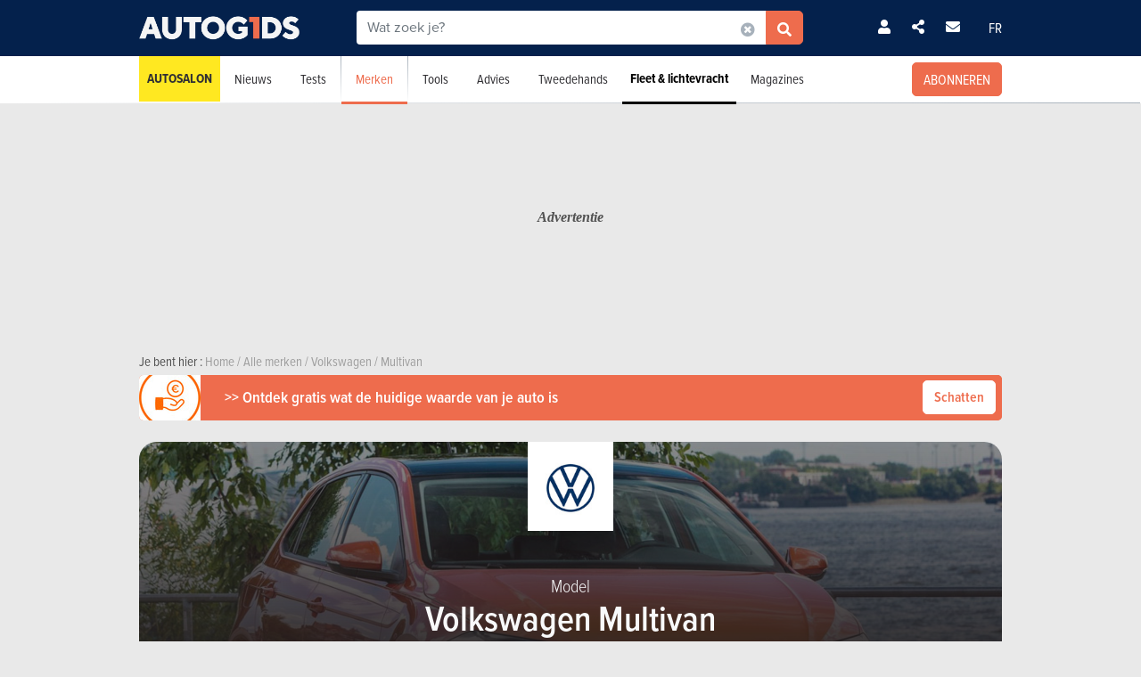

--- FILE ---
content_type: text/html; charset=UTF-8
request_url: https://www.autogids.be/model--volkswagen--multivan/modellen.html?utm_source=site-AG-4_2&utm_medium=competitors2&utm_content=budget
body_size: 25146
content:

<!-- head -->
<!doctype html>
<!-- REAL --------------------- brands_overview -->
<html class="no-js fullwidthpage" lang="nl">
<head>
    <meta charset="utf-8" />
    <meta name="viewport" content="width=device-width, initial-scale=1, user-scalable=0">
    <meta name="robots" content="noydir, noodp">
    <meta name="robots" content="max-image-preview:large">
    
        
            <title>Volkswagen Multivan  - Alle versies | AutoGids</title>
        
    <!-- Fonts -->
    <link ref="preload" href="https://use.typekit.net/lft6dcr.css">
    <link rel="stylesheet" href="https://use.typekit.net/lft6dcr.css">
    
        
    <!--[if lte IE 8]>
        <![endif]-->
    
            <script type="text/javascript" src="https://static.autogids.be/js/bootstrap.bundle.min.js?_v=4b6df01946f4919a3f5af8c1f0f9c3c5"></script>
<script type="text/javascript" src="https://static.autogids.be/js/jquery-3.6.4.min.js?_v=4b6df01946f4919a3f5af8c1f0f9c3c5"></script>

        
            
        
        <!-- Compiled bundle css -->
        <link rel="stylesheet" type="text/css" href="https://static.autogids.be/assets/build/css/style-bundle-ag.css?_v=b62882d32e1d25a47dad7ec52996d6d1">
        
                
        
                
    
    
        
        
        
    <link rel="canonical" href="https://www.autogids.be/model--volkswagen--multivan/modellen.html" />
    
    <meta property="og:locale" content="nl_BE" />
    <meta property="og:type" content="website" />
    
    
    <meta property="og:title" content="Volkswagen Multivan  - Alle versies" />
    <meta property="og:description" content="Ontdek het Volkswagen Multivan #model_title_year model#. Vergelijk de verschillende opties en prestaties en vind de wagen die bij u past. " />
    <meta property="og:image" content="https://static.moniteurautomobile.be/imgcontrol/images_tmp/clients/moniteur/c1200-d675/content/medias/showroom/2021/photos/vw_caddy/caddy_5_011.jpg" />
    <meta property="og:url" content="https://www.autogids.be/model--volkswagen--multivan/modellen.html" />
    
    <meta name="twitter:card" content="summary">
    <meta name="twitter:title" content="Volkswagen Multivan  - Alle versies">
    <meta name="twitter:description" content="Ontdek het Volkswagen Multivan #model_title_year model#. Vergelijk de verschillende opties en prestaties en vind de wagen die bij u past. ">
    <meta name="twitter:image" content="https://static.moniteurautomobile.be/imgcontrol/images_tmp/clients/moniteur/c1200-d675/content/medias/showroom/2021/photos/vw_caddy/caddy_5_011.jpg">
    <meta name="twitter:site" content="@autogids_be">
    <meta name="twitter:url" content="https://www.autogids.be/model--volkswagen--multivan/modellen.html">
    
    <link rel="alternate" hreflang="x-default"  href="https://www.moniteurautomobile.be/modele--volkswagen--multivan/modeles.html" />
    <link rel="alternate" hreflang="fr" href="https://www.moniteurautomobile.be/modele--volkswagen--multivan/modeles.html" />
    <link rel="alternate" hreflang="nl" href="https://www.autogids.be/model--volkswagen--multivan/modellen.html" />
    
    <script type="application/ld+json">{"@context":"https:\/\/schema.org","@type":"BreadcrumbList","itemListElement":[{"position":1,"@type":"ListItem","item":{"@id":"https:\/\/www.autogids.be\/home.html","name":"Home"}},{"position":2,"@type":"ListItem","item":{"@id":"https:\/\/www.autogids.be\/automerken\/alle-automerken.html","name":"Alle merken"}},{"position":3,"@type":"ListItem","item":{"@id":"https:\/\/www.autogids.be\/merk--volkswagen\/modellen.html","name":"Volkswagen"}},{"position":4,"@type":"ListItem","item":{"@id":"https:\/\/www.autogids.be\/model--volkswagen--multivan\/modellen.html","name":"Multivan"}}]}</script>
    
            <link rel="shortcut icon" sizes="16x16 32x32 48x48" href="https://static.autogids.be/images/favicon/AG/favicon.ico">
        <link rel="icon" type="image/png" href="https://static.autogids.be/images/favicon/AG/favicon-16.png" sizes="16x16">
        <link rel="icon" type="image/png" href="https://static.autogids.be/images/favicon/AG/favicon-32.png" sizes="32x32">
        <link rel="apple-touch-icon" sizes="72x72" href="https://static.autogids.be/images/favicon/AG/favicon-72.png">
        <link rel="apple-touch-icon" sizes="120x120" href="https://static.autogids.be/images/favicon/AG/favicon-120.png">
        <link rel="apple-touch-icon" sizes="144x144" href="https://static.autogids.be/images/favicon/AG/favicon-144.png">
        <link rel="apple-touch-icon" sizes="152x152" href="https://static.autogids.be/images/favicon/AG/favicon-152.png">
        <meta name="msapplication-TileColor" content="#ffffff">
        <meta name="msapplication-TileImage" content="https://static.autogids.be/images/favicon/AG/favicon-144.png">
        
                    <meta name="google-site-verification" content="3wV-LZHrekn6XDaTMm5kcZ9lh6k98J6xHDQCYlNdW_o" />
                
            <meta name="description" content="Ontdek het Volkswagen Multivan #model_title_year model#. Vergelijk de verschillende opties en prestaties en vind de wagen die bij u past. " />
        
            <meta name="robots" content="index, follow" />
        
        
        
    
<!-- ads_head -->
        <script type="text/javascript">

function withDefault(obj, defaultValue = 'others', env) {
  let zURL = new URL(document.location.href);
  let siteMap = {
      "moniteurautomobile.be":"moniteurautomobile_fr",
      "autogids.be":"autogids_nl"
  };
  let ss = zURL.hostname.split('.');
  return new Proxy(obj, {
    get(target, prop, rec) {

      if(prop in target)  {
          return target[prop];
      } else {
         if(env === "site") { 
            return siteMap[ss[ss.length - 2] + '.' + ss[ss.length - 1]];
          }
          return defaultValue;
      }
    }
  });
}
(function() {
if((document.location.href === "https://www.moniteurautomobile.be/vie-privee.html" || document.location.href === "https://www.autogids.be/privacy.html") && !localStorage.getItem('euconsent-v2') ) { 
 return;
}
window.gdprAppliesGlobally=true;(function(){function a(e){if(!window.frames[e]){if(document.body&&document.body.firstChild){var t=document.body;var n=document.createElement("iframe");n.style.display="none";n.name=e;n.title=e;t.insertBefore(n,t.firstChild)}
else{setTimeout(function(){a(e)},5)}}}function e(n,r,o,c,s){function e(e,t,n,a){if(typeof n!=="function"){return}if(!window[r]){window[r]=[]}var i=false;if(s){i=s(e,t,n)}if(!i){window[r].push({command:e,parameter:t,callback:n,version:a})}}e.stub=true;function t(a){if(!window[n]||window[n].stub!==true){return}if(!a.data){return}
var i=typeof a.data==="string";var e;try{e=i?JSON.parse(a.data):a.data}catch(t){return}if(e[o]){var r=e[o];window[n](r.command,r.parameter,function(e,t){var n={};n[c]={returnValue:e,success:t,callId:r.callId};a.source.postMessage(i?JSON.stringify(n):n,"*")},r.version)}}
if(typeof window[n]!=="function"){window[n]=e;if(window.addEventListener){window.addEventListener("message",t,false)}else{window.attachEvent("onmessage",t)}}}e("__tcfapi","__tcfapiBuffer","__tcfapiCall","__tcfapiReturn");a("__tcfapiLocator");(function(e){
  var t=document.createElement("script");t.id="spcloader";t.type="text/javascript";t.async=true;t.src="https://sdk.privacy-center.org/"+e+"/loader.js?target="+document.location.hostname;t.charset="utf-8";var n=document.getElementsByTagName("script")[0];n.parentNode.insertBefore(t,n)})("851d6026-bdbf-4709-9e0c-5337b85a12ad")})();
})();
</script>

<script src="https://delivery.produpress.online/assets/prod/hb/prebid.js" async></script>
<script async data-pdpadstagcmp-src="https://securepubads.g.doubleclick.net/tag/js/gpt.js"  data-pdpadstagcmp-fallback-src="https://pagead2.googlesyndication.com/tag/js/gpt.js"></script>
<script src="https://imasdk.googleapis.com/js/sdkloader/ima3.js" async></script>

<script>
var hasEnquete = /enquete\.html/i.test(document.location.href);
var isSponsored = false;
if(!hasEnquete && !isSponsored) { 
(function() {
  var src = "https://delivery.produpress.online/assets/prod/amag/pdpadstag.js";
  var s = document.createElement('script');
 s.type = "text/javascript";
 s.src = src;
s.async = true;
(document.head || document.documentElement).appendChild(s);
})();
}
</script>


<style>
aside .pdpads {
 line-height: 0px;
}
/*
.pdpads { 
  display: flex;
  align-items: center;
  justify-content: center;
  line-height: 0px;
}
*/

.cards-list.cards-list-articles .pdpads {
    width: 100%;
    display: block;
}

.pdpads[data-alias*="native_middle"], .pdpads[data-alias*="native_bottom"] {
 margin: 5px 0 5px 0;
}

.pdpads[data-alias*="textlink_middle"] {
display: block;
 margin-bottom: 1rem;
}

[data-alias*='gallery_middle']::before {
    content: "Pub";
    color: white;
    font-size: 0.95em;
    line-height: 1;
}

[data-alias*='gallery_middle'] {
    position: absolute;
    top: 50%;
    right: 50%;
    transform: translate(50%,-50%);
    flex-direction: column;
}

@media screen and (min-width: 1000px) { 

#menuAds {
 position: relative;
}
html[lang="fr"] div#menuAds:before {
    content: "Publicité";
    position: absolute;
    top: 0;
    left: 0;
    width: 100%;
    height: 100%;
    filter: grayscale(100%);
    background-repeat: no-repeat;
    background-position: center;
    background-size: 200px;
    line-height: 256px;
    font-family: 'Roboto';
    z-index: -1;
    font-style: italic;
    font-weight: bold;
}

html[lang="nl"] div#menuAds:before {
    content: "Advertentie";
    position: absolute;
    top: 0;
    left: 0;
    width: 100%;
    height: 100%;
    filter: grayscale(100%);
    background-repeat: no-repeat;
    background-position: center;
    background-size: 200px;
    font-family: 'Roboto';
    z-index: -1;
    line-height: 256px;
    font-style: italic;
    font-weight: bold;
}

 .blocPub { padding-bottom: 0px; margin: -0.5px; }

 .pdpads[data-alias*="horizontal_top"] { 
   min-height: 250px; 
   display: flex;
 }

}

@media screen and (max-width: 767px) {
#menuAds {
    padding-top: 50px !important;
}
}

.news--links a.arrow_white:before { 
 margin: 0px;
}

.arrow_white.btn-ma.secondary {  color: white; }
.arrow_white.btn-ma.secondary:hover { color: #ff6900 }

@media screen and (max-width: 1000px) {
.cms iframe[id*="google"] {
    max-height: 100%;
}
}
</style>
    
<script>
var amag_ref = "AG".toLowerCase();
var amag_cat = "4";
var amag_submenu = "4_2";

var amag_websiteref = withDefault({

"ma": "moniteurautomobile_fr",
"ag": "autogids_nl",
"auw": "autowereld_nl",
"srma": "moniteurautomobile_fr",
"srag": "autogids_nl",
"srauw": "autowereld_nl"
}, undefined, 'site');

var amag_menucategories = withDefault({

"100":"others",
"1":"homepage",
"2":"newsadvise",
"3":"tests",
"4":"brands",
"5":"buyersguide",
"6":"secondhand",
"7": "pro",
"8":"others",
"9":"others",
"10":"others",
"100":"others",
"90":"others",
"150":"showroom",
"151":"showroom",
"152":"showroom",
"153":"showroom",
"190":"others",
"404":"others",
"800": "search",
"500":"newsadvise"
}, undefined, 'page');
</script>
<script>
if(!/((\/(moncompte|mijnaccount)\/)|(inscription.html|inschrijven.html))/.test(document.location.href)) {
var buy_intent_kvs = "usernextcartimestart=;usernextcartimeend=";
var countrycode="us";

var isPartner = "#isPartner#";
var kvs_string = "";
kvs_string += "amag_articlecatid=#ads_cat_news#;amag_city=#ads_search_occas_city_ref#;amag_co=#ads_co2#;amag_comax=#ads_search_occas_co2max#;amag_dealerid=#ads_dealer_id#;amag_doors=#ads_doors#;amag_fuel=#ads_fuel#;amag_fuel=#ads_search_occas_fuel#;amag_gear=#ads_gear_type#;";
kvs_string += "amag_kmmax=#ads_search_occas_km_max#;amag_langref=nl;amag_langref=multivan;amag_langref=#ads_search_occas_model_ref_lang#;amag_magref=AG;amag_make=#brand_list#;amag_searchquery=#ads_elastic_query#;amag_make=volkswagen;amag_make=#ads_elastic_brand_ref#;amag_make=#ads_search_occas_brand_ref#;amag_menusubcategory=4_2;";
kvs_string += "amag_miles=#ads_mileage#;amag_model=#model_list#;amag_model=949;amag_model=#ads_search_occas_model_id#;amag_powerch=#ads_power_ch#;amag_powerfisc=#ads_power_fisc#;amag_powerkw=#ads_power_kw#;amag_price=#ads_price#;amag_pricemax=#ads_search_occas_price_max#;";
kvs_string += "amag_pricemin=#ads_search_occas_price_min#;amag_seats=#ads_seat#;amag_sellerid=#ads_seller_id#;amag_sellername=#ads_seller_name#;amag_sellertype=;amag_testdrivecat=#ads_cat_testdrives#;amag_vehiclecategory=#ads_categories#;amag_vehiclecategory=;amag_vehiclecategory=#ads_search_occas_category#;amag_vehiclecategory=#car_category#;amag_cartype=CAR;";
kvs_string += "amag_versionid=#ads_version#;amag_year=#ads_model_year#;amag_yearmax=#ads_search_occas_year_max#;amag_yearmin=#ads_search_occas_year_min#;amag_zipcode=#ads_dealer_zipcode#;amag_zipcode=#ads_search_occas_zipcode#;amag_zipcode=#ads_seller_zipcode#;amag_sellername=#ads_seller_name#;amag_typesale=#ads_search_occas_typevente#;amag_typesale=#ads_type_sale#;amag_menucategory=4;amag_label=#ads_covering_label#;amag_consmax=#ads_search_occas_consumption_max#;";
kvs_string += "amag_countrycode=USA;";
kvs_string += "amag_tags=#ads_tags#;";
kvs_string += "amag_articleid=";

kvs_string = kvs_string.toLowerCase();
var fullWidthPage = document.getElementsByTagName('html')[0].classList.contains('fullwidthpage');

   var pdpadstag = window.pdpadstag || { que: [] };

            pdpadstag.que.push(function () {

                pdpadstag.setConfig({
                    keyvalues: kvs_string, // object or string
                    contentTaxonomy: { category: 'automotive' },
                    headerBidding: { active: true, lazy: true, excludeBidders: (function() { 
                        if(fullWidthPage) { 
                          return ['gumgum'];
                           }  else if (amag_cat === "1") { return ['gumgum'] }
                           return [];
                   })() },
                    smartRefresh: {
                       seconds: (window.matchMedia('(max-width:412px)').matches ? 30 : 60),
                       excludePlacements: ['skin_top', 'textlink_middle', 'brandbox_middle', 'takeover_floating','interstitial_floating','flex_middle','flex_bottom','brandbox_widget']
                    },
                    adFetchMode: "regular", 
                    lazyLoading:{ 
                      params: {
                        fetchMarginPercent: (window.matchMedia('(max-width:412px)').matches ? 500 : 150),
                        renderMarginPercent: 5,
                        mobileScaling: 1
                      } 
                     }

                });

            });
}
</script>
<script>

function launchDatadog() {
  (function(h,o,u,n,d) {
    h=h[d]=h[d]||{q:[],onReady:function(c){h.q.push(c)}}
    d=o.createElement(u);d.async=1;d.src=n
    n=o.getElementsByTagName(u)[0];n.parentNode.insertBefore(d,n)
  })(window,document,'script','https://www.datadoghq-browser-agent.com/eu1/v4/datadog-rum.js','DD_RUM')
  window.DD_RUM.onReady(function() {
    window.DD_RUM.init({
      clientToken: 'pub26a8c1f3601be61ba5b8a80502c2f368',
      applicationId: 'ff506874-ff78-4390-9caa-68fb95cf9d76',
      site: 'datadoghq.eu',
      service: 'amag',
      env: 'prod',
      // Specify a version number to identify the deployed version of your application in Datadog 
      // version: '1.0.0',
      sessionSampleRate: 100,
      sessionReplaySampleRate: 20,
      trackUserInteractions: true,
      trackResources: true,
      trackLongTasks: true,
      defaultPrivacyLevel: 'mask-user-input'
    });

    window.DD_RUM.startSessionReplayRecording();
  })
}

function launchAdmiral() {

(function(s) {
  var id = amag_ref === "ma" ? "v2bvpf4pzGx38QCP0wEAzFYhkQe4Vr5e5RqXcP32Mu5UQfkJfjFvIw60" : amag_ref === "ag" ? "v2wvx6vn6VHNOk5ZXTpPMY61CGuzBCUITLUhP2Ywb2_I77HMCuh18ELg" : "";
  var txtnode, js, fjs = document.getElementsByTagName(s)[0];
  js = document.createElement(s);
  txtnode = document.createTextNode('!(function(o,n){function $(){($.q=$.q||[]).push(arguments)}$.v=1,o[n]=o[n]||$})(window,String.fromCharCode(97,100,109,105,114,97,108));!(function(t,c,i){i=t.createElement(c),t=t.getElementsByTagName(c)[0],i.async=1,i.src="https://equablekettle.com/'+id+'",t.parentNode.insertBefore(i,t)})(document,"script");;!(function(o,t,n,c){function e(n){(function(){try{return(localStorage.getItem("v4ac1eiZr0")||"").split(",")[4]>0}catch(o){}return!1})()&&(n=o[t].pubads())&&n.setTargeting("admiral-engaged","true")}(c=o[t]=o[t]||{}).cmd=c.cmd||[],typeof c.pubads===n?e():typeof c.cmd.unshift===n?c.cmd.unshift(e):c.cmd.push(e)})(window,"googletag","function");');
js.appendChild(txtnode);
if(id) {   fjs.parentNode.insertBefore(js, fjs); }

})('script');

}

function launchPubStack() {
  var src = amag_ref === "ma" ? "https://boot.pbstck.com/v1/tag/f40cb17f-86d1-447e-8272-01ea0fe1f4e8" : amag_ref === "ag" ? "https://boot.pbstck.com/v1/tag/ff014453-35d7-4034-84e9-852c6078cbec" : "";
  var s = document.createElement('script');
 s.type = "text/javascript";
 s.src = src;
s.async = true;
(document.head || document.documentElement).appendChild(s);
}

window.didomiEventListeners = window.didomiEventListeners || [];
window.didomiOnReady = window.didomiOnReady || [];
window.didomiOnReady.push(function (Didomi) {

    if (Didomi.isConsentRequired()) {
        Didomi.getObservableOnUserConsentStatusForVendor('c:admiral-eKHZZgkP')
            .subscribe(function (consentStatusForVendor) {
                if (consentStatusForVendor === true) {
                    launchAdmiral();
                }
            });
        Didomi.getObservableOnUserConsentStatusForVendor('c:datadog-pmEBYTba')
            .subscribe(function (consentStatusForVendor) {
                if (consentStatusForVendor === true) {
                   // launchDatadog();
                }
            });
        Didomi.getObservableOnUserConsentStatusForVendor('c:pubstack-h2xpRNkM')
            .subscribe(function (consentStatusForVendor) {
                if (consentStatusForVendor === true) {
                   // launchPubStack();
                }
            });
    } else {
        launchAdmiral();
        //launchDatadog();
       // launchPubStack();
    }
});
</script>
<script>
window.dataLayer = window.dataLayer || []; dataLayer.push({"tags": `#ads_tags#`});
</script>
<script>
  (function() { 

    var alias_zone = (amag_websiteref[amag_ref]) + "-" + (amag_menucategories[amag_cat]) + "-";
    var alias_format = "instream_video";
    var full_alias = alias_zone + alias_format;
   pdpadstag.que.push(function () { 
     pdpadstag.onEvent('DOMContentLoaded', () => { 
      pdpadstag.setConfig({instream: { active: true, placement: full_alias, adType: 'preroll',  soundOn: true, playbackMethod: [3], playerSettings: { controls: { buttons: { color: "#0055a6" }, progressBar: { color: "#0055a6" }  } } } });
      });
    });

 })();
</script>

<script src="https://www.moniteurautomobile.be/autopromo/dm/dm.js" defer></script>
<link rel="stylesheet" type="text/css" href="https://www.moniteurautomobile.be/autopromo/dm/rbcustom.css" />    <!-- end: ads_head -->    
    <!-- Font-awesome -->
    <link ref="preload" href="https://kit.fontawesome.com/8861b9b82b.js">
    <script src="https://kit.fontawesome.com/8861b9b82b.js" crossorigin="anonymous"></script>
    
        
    <script type="text/javascript">window.dataLayer = window.dataLayer || []; dataLayer.push({"site":{"environment":"prod","language":"nl"},"page":{"section":"new-car","subsection":"0","template":"overview"},"content":{"brand":"volkswagen","model":"multivan","modelTitle":"","category":"MON"},"user":{"loggedin":false}});</script>
    
                        <!-- Google Tag Manager -->
            <noscript><iframe src="//www.googletagmanager.com/ns.html?id=GTM-PSLW8Z"
                              height="0" width="0" style="display:none;visibility:hidden"></iframe></noscript>
            <script>(function(w,d,s,l,i){w[l]=w[l]||[];w[l].push({'gtm.start':
                        new Date().getTime(),event:'gtm.js'});var f=d.getElementsByTagName(s)[0],
                    j=d.createElement(s),dl=l!='dataLayer'?'&l='+l:'';j.async=true;j.src=
                    '//www.googletagmanager.com/gtm.js?id='+i+dl;f.parentNode.insertBefore(j,f);
                })(window,document,'script','dataLayer','GTM-PSLW8Z');</script>
            <!-- End Google Tag Manager -->
                
    
    <!-- Preload Img -->
            <link rel="preload" fetchpriority="high" as="image" href="https://static.moniteurautomobile.be/images/autogids-logo-mobile@2x.png">
        <link rel="preload" fetchpriority="high" as="image" href="https://static.moniteurautomobile.be/images/sprite-icons-social@2x.png">
    <link rel="preload" fetchpriority="high" as="image" href="https://static.moniteurautomobile.be/images/sprite-icons@2x.png">
    
    

</head>
<body class="desktop ux2021">



<!-- end: head -->

<!-- topbar -->



<!-- POPUP CONNECT -->
<div id="popupConnect" class="zoom-anim-dialog mfp-hide bg-primary border-rounded">
	        
    <div class="modal-top-picto d-flex justify-content-center align-items-center">
        <svg xmlns="https://www.w3.org/2000/svg" viewBox="0 0 448 512"><path d="M224 256A128 128 0 1 0 224 0a128 128 0 1 0 0 256zm-45.7 48C79.8 304 0 383.8 0 482.3C0 498.7 13.3 512 29.7 512H418.3c16.4 0 29.7-13.3 29.7-29.7C448 383.8 368.2 304 269.7 304H178.3z"/></svg>
    </div>
	        
    <header class="border-top-rounded bg-transparent">
        <p class="text-white h2">Zich aanmelden</p>
    </header>
    <div class="popupConnectForm">
            <a class="btn-ma transparentBorderInv fbConnect d-flex align-items-center justify-content-center" href="https://www.facebook.com/v3.1/dialog/oauth?client_id=1508198816064235&state=1637001441d179f274d95b32f5f146ee&response_type=code&sdk=php-sdk-5.7.0&redirect_uri=https%3A%2F%2Fwww.autogids.be%2Flogin-facebook.php&scope=email%2Cpublic_profile">
            <i class="me-2 fab fa-facebook-f d-inline-block"></i> Met Facebook aanmelden        </a>
    
    
            <p class="barMiddle my-3"><span>of</span></p>
            
        <div class="boxMessage v2 mt20 mb0 errorLogin">Uw informatie is niet correct.</div>

        <form action="/ajax/user_signin.php?by=email" method="post" name="loginForm">
	        <input type="hidden" name="session" value="l7vs8m2a385krl1f5irc5kpbui" >
	        <div class="mb-2">
            	<input type="email" name="fieldEmail" class="form-control" id="exampleInputEmail1" aria-describedby="emailHelp" placeholder="Uw e-mailadres">
	        </div>
	        <div class="mb-2">
           		<input type="password" name="fieldPassword" class="form-control" id="exampleInputPassword1" placeholder="Uw wachtwoord">
            </div>
            
            <div class="mb-2 form-check text-white">
                <input type="checkbox" class="form-check-input mt-0" name="fieldRemember" id="rememberMe">
                <label for="rememberMe" class="form-check-label">Logingegevens opslaan</label>
            </div>
            
            <a href="#" class="my-2 btn-ma secondary popupConnectFormSubmit popupConnectLoginForm d-flex align-items-center justify-content-center hoverdark">Ik meld me aan </a>
            <a href="#" class="my-2 forgotPassword">Wachtwoord vergeten?</a>

            <input type="hidden" name="_csrf_token" value="TVRnWkdaak56YzJZMk5tWVRrM1pUSmhPVE0wTlRJMk1UZGxOV0ZpTW1FNE9UUXpOV1ZpT1dKa013PT0mTXc9PQ==">
        </form>
    </div>
    <div class="popupLostPasswordForm bg-transparent">
        
        <div class="boxMessage v2 mt20 mb0 errorLoginPassword">Uw Facebook-account is niet verbonden aan een account op de site. Schrijf je van tevoren in<br><br>Als u zich net hebt geregistreerd bij Facebook, laadt u de pagina over enkele ogenblikken opnieuw terwijl uw registratie volledig is geactiveerd.</div>
        
        <p class="text-white">Wachtwoord vergeten?</p>
        <span class="iconClose">×</span>
        <form action="/ajax/user_password.php" method="post" name="sendPasswordForm">
	        <div class="mb-2">
           		<input type="email" class="form-control" name="email" placeholder="Uw e-mailadres">
	        </div>

            <input type="hidden" name="_csrf_token" value="T0RJM09XUTFOVGs0TVdFd09HVm1aVEk0TkRjM1lqUm1NVGt3TVRBM05XSXlZalJtTkRZMVlUa3laQT09Jk5BPT0=">
            <a href="#" class="my-2 btn-ma secondary popupConnectFormSubmit popupConnectPasswordForm d-flex align-items-center justify-content-center hoverdark">Mijn wachtwoord opnieuw instellen</a>
        </form>
        <div class="boxSuccess v2 mt20 mb0 okLoginPassword">Je ontvangt een e-mail voor het instellen van een nieuw wachtwoord.</div>
        <div class="boxMessage v2 mt20 mb0 errorLoginEmail">Geen account gekoppeld aan dit e-mailadres</div>
    </div>
    <div class="popupConnectFormBottom">
        <p>Nog geen account?<br><a href="/inschrijven.html">SCHRIJF JE GRATIS IN</a>.</p>
    </div>        
</div>

<!-- POPUP CONNECT -->



<!-- end: topbar -->

<!-- topads -->



<!-- START FULL TOP ADS -->

<!-- START TOP ADS 419 -->

<div class="pdpads" data-device="desktop smartphone tablet"></div>
<script>
  (function() { 
   var alias_zone = (amag_websiteref[amag_ref]) + "-" + (amag_menucategories[amag_cat]) + "-";
   var alias_format = "interstitial_floating";
   var full_alias = alias_zone + alias_format;
    var scriptEl = document.currentScript;
    var prevEl = scriptEl.previousElementSibling;
    if (prevEl.classList.contains('pdpads')) {
        prevEl.setAttribute('data-alias',full_alias);
        pdpadstag.que.push(function () {
            pdpadstag.ads().display(full_alias );
        });
    }
})();
</script>

<!-- END FULL TOP ADS -->

<!-- START TOP ADS -->
<div id="topAds" class="noAd d-none">
</div>
<!-- end: topads -->
<!-- header -->



<header id="headerTop" class="header-elasticsearch">
    <div class="top-bar">
        <div class="container top-bar-container">

            <div class="top-bar-mask"></div>

            <div class="burger-menu">
                <i class="fas fa-bars burger-open active"></i>
                <i class="fas fa-times burger-close"></i>
            </div>

            <div class="brand">
                <a href="/home.html">
                                            <img src="https://static.moniteurautomobile.be/images/autogids-logo-mobile@2x.png" alt="Autogids" />
                                    </a>
            </div>

            <div class="search-elastic">
                <div class="position-relative">
                    <form id="search-elastic-form" name="search-elastic-form" action="/zoekresultaten.html" method="get" data->
                        <div class="input-group">
                            <input
                                    name="q"
                                    type="text"
                                    id="search-elastic-input"
                                    class="form-control"
                                    placeholder="Wat zoek je?"
                                    aria-describedby="button-addon2"
                                    autocomplete="off"
                            >

                            <input type="hidden" name="_csrf_token" value="TlRZams0WkRsbVpUVTNZV0prTXpFM1lqWm1PR1V3TldGa1lqa3hNakZtTlRFME5UTTJZMkU1Tmc9PSZNZz09">
                            <div class="input-group-append search-elastic-delete">
                                <a class="btn-ma whiteonly grey-1" id=""><i class="fas fa-times-circle"></i></a>
                            </div>
                            <div class="input-group-append">
                                <button class="btn-ma secondary border-radius-tl-0 border-radius-bl-0" id="button-addon2">
                                    <i class="fas fa-search"></i>
                                </button>
                            </div>
                        </div>
                    </form>

                    <div id="search-elastic-results">
                        <div class="card-body">
                            <div class="list-group list-group-flush">
                                <a href="#" class="list-group-item"><i class="fas fa-rotate-270"></i></a>
                            </div>
                        </div>
                    </div>

                </div>
            </div>
            
            <div class="login-area">

                
                    <!-- UNLOGGED-->
                    <div class="login nav-item me-4">
                        <div class="nav-item-link simple-ajax-popup" href="#popupConnect" data-redirect="model--volkswagen--multivan/modellen.html?utm_source=site-AG-4_2&utm_medium=competitors2&utm_content=budget">
                            <i class="fas fa-user"></i>
                        </div>
                    </div>
                
				<div class="newsletter nav-item me-4">
                    <a href="#" class="nav-item-link" data-bs-toggle="modal" data-bs-target="#modalSocial"><i class="fas fa-share-alt"></i></a>
                </div>
                                <div class="newsletter nav-item me-4">
                    <a href="#" class="nav-item-link" data-bs-toggle="modal" data-bs-target="#modalNewsletter"><i class="fas fa-envelope me-2"></i></a>
                </div>

                <div class="language nav-item">
                                            <a href="https://www.moniteurautomobile.be/modele--volkswagen--multivan/modeles.html" class="nav-item-link">FR</a>
                                    </div>
            </div>


            <div class="search-mobile">
                <i class="fas fa-search search-mobile-open"></i>
                <i class="fas fa-times search-mobile-close active"></i>
            </div>
        </div>
    </div>
    <div class="nav-bar bg-white">
        <div class="container">
            <nav>
	            
	                
                   
	            
                <ul class="main-list ">         
	                
                                        
                    <li class="main-link main-link-high1">
                            <a class="main-link-title" href="/autosalon-brussel-2026.html">Autosalon</a>
                    </li>
										
					
                    <!-- NEWS -->
                    <li class="main-link">
                    
												<div class="menu-nolink d-md-none">Nieuws</div>
					    <a class="main-link-title d-none d-md-block" href="/autonieuws.html">Nieuws</a>
					    					    
                        <div class="sub-menu ">
                            <ul class="secondary-list">
                                <li><a href='/autonieuws/toekomstige-modellen.html'>Toekomstige modellen</a></li><li><a href='/autonieuws/innovatie.html'>Innovatie</a></li><li><a href='/autonieuws/autosalons.html'>Autosalons</a></li><li><a href='/autonieuws/ecologie.html'>Ecologie</a></li><li><a href='/autonieuws/evenementen.html'>Evenementen</a></li>                                <li><a href="/autonieuws/wedstrijd.html">Wedstrijd</a></li>
                                
                                                                <li class="d-md-none"><a href="/autonieuws.html">Laatste autonieuws</a></li>
                                                            </ul>
                        </div>
                    </li>

                    <!-- TESTS -->
                                        <li class="main-link">

						                        <div class="menu-nolink d-md-none">Tests</div>
					    <a class="main-link-title d-none d-md-block" href="/autotests.html">Tests</a>
					    					    
                        <div class="sub-menu ">
                            <ul class="secondary-list">
	                                                                                            	                                	
                                                                                                                <li><a href="/autotests/gedetailleerde-test.html">Detailtests</a></li>
                                                                                                                                        	                                	
                                                                                                                <li><a href="/autotests/vergelijkende-test.html">Vergelijkende tests</a></li>
                                                                                                                                        	 
										<li><a href="/autovideos.html">Videotests</a></li> 
                                	                                	
                                                                                                                <li><a href="/autotests/eerste-test.html">Eerste tests</a></li>
                                                                                                                                        	                                	
                                                                                                                <li><a href="/autotests/korte-tests.html">Korte tests</a></li>
                                                                                                                                        	                                	
                                                                                                                <li><a href="/autotests/motorfietstests.html">Motorfietstests</a></li>
                                                                                                                                        	                                	
                                                                                                                <li><a href="/autotests/blog-test.html">Blogtests</a></li>
                                                                                                                                        
	                                                                                            <li class="d-md-none"><a href="/autotests.html">Alle tests</a></li>
                                                            </ul>
                        </div>
                    </li>


                    <!-- BRAND -->
                    <li class="main-link active">
                    	
                    	                        <div class="menu-nolink d-md-none">Merken</div>
					    <a class="main-link-title d-none d-md-block" href="/automerken/alle-automerken.html">Merken</a>
					                  
                        
                        <div class="sub-menu ">
                            <ul class="secondary-list">
	                            
	                                                            <li ><a href="/automerken/alle-automerken.html" >Zoeken op merk</a></li>

                                                                <li ><a href="/prijzen/nieuwe-wagens.html" >Prijzen nieuwe wagens</a></li>
                                
                                                                <li ><a href="/technische-gegevens/wagens.html" >Technische gegevens</a></li>
                                
                                                                <li ><a href="/nieuwe-auto-kopen/auto-zoeken.html" >Vind uw voertuig</a></li>
                                
                                                                <li ><a href="/auto-kopen/auto-vergelijken.html">Auto's vergelijken</a></li>
                            </ul>
                        </div>
                    </li>



                    <!-- TOOLS -->
                    <li class="main-link">
                    	
                    	                        <div class="menu-nolink d-md-none">Tools</div>
					    <a class="main-link-title d-none d-md-block" href="/financieel-advies.html">Tools</a>
					                       
                        
                        <div class="sub-menu ">

                            <ul class="secondary-list">
	                            
	                                                            <li><a href="/auto-advies/verkeersbelasting/bereken-automatisch-alle-taksen-van-mijn-privewagen.html" >TCO</a></li>
                                
                                
                                                                <li ><a href="/financieel-advies/biv-berekenen-belasting-op-de-inverkeerstelling-en-jaarlijkse-verkeersbelasting.html" >BIV en belastingen</a></li> 
                                
                                                                <li ><a href="/financieel-advies.html">Alle budgettools</a></li>
                                
                                                                <li>
                                                                                                	<a href="https://car-chooser.autogids.be/?utm_source=autogids&utm_medium=website&utm_campaign=menu_item" target="_blank">
                                                                
                                Car chooser</a></li>
                                                                
                                
                                                                <li ><a href="/financieel-advies/kostprijs-per-km-per-maand.html" >Kostprijs per kilometer</a></li>
                                
                                                                                                
                                                                <li ><a href="/auto-beoordelingen/alle-beoordelingen-eigenaars.html">Beoordelingen eigenaars</a></li>
                                
                                
                                                                <li ><a href="/auto-kopen/auto-vergelijken.html">Auto's vergelijken</a></li>
                                
                                                                <li><a href="/hoeveel-is-mijn-auto-waard.html">Restwaardecalculator</a></li>
                                
                                                                                            </ul>

                        </div>
                    </li>           
                    

                    <!-- ADVICES -->
                    <li class="main-link">
                    	
                    	                    	
                    	<div class="menu-nolink d-md-none">Advies</div>
					    <a class="main-link-title d-none d-md-block" href="/auto-advies.html">Advies</a>
					       
                        
                        <div class="sub-menu ">
                            <ul class="secondary-list">
	                            
                                                              <li><a href="/autonieuws/dossier.html">Onze dossiers</a></li>
	                            
								                                <li><a href='/auto-advies/fiscaal-advies.html' class='arrow'>Belastingen en fiscaliteit</a></li><li><a href='/auto-advies/advies-bij-de-aankoop.html' class='arrow'>Hoe koop je het best een auto?</a></li><li><a href='/auto-advies/advies-verkoop.html' class='arrow'>Hoe verkoop je het best je auto?</a></li><li><a href='/auto-advies/advies-reizen-rijden.html' class='arrow'>Tol, vignetten en lage-emissiezones</a></li>                                
                                                                                                <li><a href="/auto-advies/private-lease.html">Private Lease</a></li>
                                
                                                                <li><a href="/podcasts.html" target"_blank">Podcasts</a></li>
                                
                                                                
                                
                                
                                                                <li class="d-md-none"><a href="/auto-advies.html">Alle advies</a></li>
                                                                
                            </ul>
                        </div>
                    </li>



                    <!-- OCCASIONS -->
                    <li class="main-link">
                    
                    	                   		<div class="menu-nolink d-md-none">Tweedehands</div>
					    <a class="main-link-title d-none d-md-block" href="/tweedehands/auto-kopen.html">Tweedehands</a>
					         
                        
                        <div class="sub-menu ">
                            <ul class="secondary-list">
                                <li ><a href="/tweedehands/auto-kopen.html">Tweedehandsauto zoeken</a></li>
                                <li ><a href="/stockwagen/auto-kopen.html">Stockwagen zoeken </a></li>
                                <li ><a href="/stockwagens-tweedehandswagens/gratis-zoekertje-plaatsen.html">Tweedehands auto verkopen</a></li>

                            </ul>
                        </div>
                    </li>         
	                    
	                    
                    <!-- PRO -->
                    <li class="main-link main-link-high2 ">
                    	                   		<div class="menu-nolink d-md-none">Fleet & lichtevracht</div>
					    <a class="main-link-title d-none d-md-block" href="/autonieuws/fleet-en-lichtevracht.html">Fleet & lichtevracht</a>
                   		    
                        <div class="sub-menu">
                            <ul class="secondary-list">
	                            	                             
	                             <li><a href="/autonieuws/lichtevracht.html">Lichtevracht: Nieuws</a></li>   
	                             
	                             <li><a href="/autotests/lichtevracht.html">Lichtevracht: Tests</a></li> 
	                             
	                             <li><a href="/bedrijfsvoertuigen-merken/alle-automerken.html">Lichtevracht: Merken</a></li> 
	                             <li><a href="/autonieuws/fleet-en-leasing.html">Fleet & Leasing</a></li>
	                             	                             <li><a href="/onze-b2b-gratis-brochures.html">Onze B2B-brochures</a></li>
                            </ul>
                        </div>
                    </li>

                    <!-- ABO -->
                    <li class="main-link">
                    	
                    	   
	                   		<div class="menu-nolink d-md-none">Magazines</div>
						    
					        	                        	                            <a class="main-link-title d-none d-md-block" href="https://abo.autogids.be/?utm_source=website&utm_medium=website_search&utm_campaign=subscriptions_page&utm_content=autogids&_ga=2.132855246.1193135066.1697014475-276225540.1683104268" target="_blank">Magazines</a>
	                        	                        					       				    
                        
                        <div class="sub-menu alignRight  ">
                            <ul class="secondary-list">

                                                                                                     <li><a href="https://abo.autogids.be/?utm_source=website&utm_medium=website_search&utm_campaign=subscriptions_page&utm_content=autogids" target="_blank">Abonneren op Autogids</a></li>
                                
                                                                                                    <li ><a href="https://abo.autogids.be/shop/category/magazine-1?utm_source=website&utm_medium=website_search&utm_campaign=subscriptions_page&utm_content=autogids" target="_blank">Alle magazines</a></li>
                                
                                                                                                    <li><a href="https://abo.autogids.be/e-shop" target="_blank">E-Shop</a></li>
                                                                
                                                            </ul>
                        </div>
                    </li>
                    
                    
                    
                    <!-- PODCASTS  -->
                                        

                                        <li class="ms-auto nav-extras order-first order-md-last">
                        <a href="#popupConnect" class="btn-ma primary text-uppercase header-display-mobile simple-ajax-popup" data-redirect="model--volkswagen--multivan/modellen.html?utm_source=site-AG-4_2&utm_medium=competitors2&utm_content=budget">
                            Aanmelden                        </a>

                                                                            <a target="_blank" class="btn-ma secondary text-uppercase" href="https://abo.autogids.be/?utm_source=website&utm_medium=website_search&utm_campaign=subscriptions_page&utm_content=autogids" target="_blank">Abonneren</a>
                                                                    </li>
                    
                    <!-- MYGREEN -->
                                        

                    <li class="nav-socials header-display-mobile mt-5 mb-5">
                    	<div class="nav-subtitle">Volg ons</div>
                    	<div class="row">
	                    	
	                    	<div class="col col-6">
	                            <a href="/autovideos.html" class="btn-ma square grey-2" title="Videos">
	                                <i class="fas fa-video" aria-hidden="true"></i> Video's	                            </a>
	                    	</div>	
	                    	
	                    	<div class="col col-6">
	                            <a href="/podcasts.html" class="btn-ma square grey-2" title="Podcasts">
	                               <i class="fas fa-microphone" aria-hidden="true"></i> Podcasts	                            </a>
	                    	</div>	
	                    	
	                    	
	                    	
	                        	                        
	                        	                    	
	                    	<div class="col col-6">
	                            <a href="https://www.facebook.com/autogids.be?fref=ts" target="_blank" class="btn-ma square grey-2" title="Facebook">
	                                <i class="fab fa-facebook-f" aria-hidden="true"></i> Facebook
	                            </a>
	                    	</div>	                    	
	                    	<div class="col col-6">
	                            <a href="https://www.instagram.com/autogids/" target="_blank" class="btn-ma square grey-2" title="Instagram">
	                                <i class="fab fa-instagram" aria-hidden="true"></i> Instagram
	                            </a>
	                    	</div>	                    	
	                    	<div class="col col-6">
	                            <a href="https://www.youtube.com/user/autogids" target="_blank" class="btn-ma square grey-2" title="Youtube">
	                                <i class="fab fa-youtube" aria-hidden="true"></i> Youtube
	                            </a>
	                    	</div>	                   
	                        	<!--
	                        -->
                                      	
	                    	<div class="col col-6">
	                            <a href="#" class="btn-ma square grey-2" title="Inschrijven nieuwsbrief" data-bs-toggle="modal" data-bs-target="#modalNewsletter">
	                                <i class="fas fa-envelope" aria-hidden="true"></i>Newsletter
	                            </a>
	                    	</div>	   
                                                
                        
                    	</div>
                    </li>

                    <li class="nav-language header-display-mobile">
                                                    <span class="active">NL</span>
                                                |
                                                    <a href="https://www.moniteurautomobile.be/modele--volkswagen--multivan/modeles.html">FR</a>
                                            </li>

                </ul>
            </nav>
        </div>
    </div>
</header>
<!-- end: HEADER -->

<div id="headerNext"></div>

<!-- POPUP NEWSLETTER -->
<div class="modal fade" id="modalNewsletter" tabindex="-1" aria-labelledby="modalNewsletterLabel" aria-hidden="true">
    <div class="modal-dialog modal-dialog-centered modal-lg">
        <div class="modal-content bg-primary border-rounded">
	        
	        <div class="modal-top-picto d-flex justify-content-center align-items-center">
		        <svg xmlns="https://www.w3.org/2000/svg" viewBox="0 0 512 512"><path d="M48 64C21.5 64 0 85.5 0 112c0 15.1 7.1 29.3 19.2 38.4L236.8 313.6c11.4 8.5 27 8.5 38.4 0L492.8 150.4c12.1-9.1 19.2-23.3 19.2-38.4c0-26.5-21.5-48-48-48H48zM0 176V384c0 35.3 28.7 64 64 64H448c35.3 0 64-28.7 64-64V176L294.4 339.2c-22.8 17.1-54 17.1-76.8 0L0 176z"/></svg>
	        </div>
	        
			<header class="border-top-rounded bg-transparent">
		        <p class="text-white h2">Schrijf je in voor onze Nieuwsbrief</p>
		    </header>
            
            <button type="button" data-bs-dismiss="modal" aria-label="Close" title="Close (Esc)" class="mfp-close">×</button>
		                <div class="modal-body pt-0">

                <div class="section section-banner blocContent flex_mailing_content">

                    <div class="user__restrict__newsletter__2 p-2">
                        <form action="#" method="post" name="newsletterForm" class="clearfix">
                            <div class="boxMessage alert__restrict__access--error mt-0 ml0 mr0 mb20 hide">
                                <p class="warning">Vul de onderstaande velden in.</p>
                            </div>
                            <div class="alert__restrict__access--success mt-0 ml0 mr0 hide">
                                <p>Dank u voor uw interesse !</p>
                            </div>

                            <div class="user__restrict__newsletter__2__add text-white">
                                <div class="input-group">
                                    <input type="text" id="fieldEmail" class="form-control" placeholder="Uw e-mailadres" aria-describedby="button-fieldEmail" name="fieldEmail">
									                                </div>
                                <p style="padding-top: 1.5em;padding-bottom: 0.2em;">Ben je in het bezit van een firmawagen? </p>
                                <div class="SumoSelect text-dark">
                                    <select name="car_profile" id="car_profile" class="select2">
                                        <option value="">Maak een keuze</option>
                                        <option value="B2C">Neen, ik ben particulier</option>
                                        <option value="CarChooser">Ik heb er een van mijn werkgever</option>
                                        <option value="SelfEmployed">Ik ben zelfstandige</option>
                                        <option value="FleetManager">Ik beheer het wagenpark van een bedrijf</option>
                                        <option value="None">Ik heb geen auto</option>
                                    </select>
                                </div>

                                <p class="mb-2 mt-4"><strong>Ik ontvang graag volgende mailings:</strong></p> 
                                								                                <p class="fld checkbox v2">
                                    <input type="checkbox" id="optin_partners_16" name="optin_partners" value="y">
                                    <label for="optin_partners_16">Promoties en gepersonaliseerde communicatie van de partners van AutoGids</label>
                                </p>
                                                                                            </div>
                        
	                        <div>
		                         <a href="#" class="btn-ma secondary add_newsletter_actito nextStep w-100 mt-3 mb-2 hoverdark" id="button-fieldEmail">Ik schrijf me in</a>
	                        </div>

                            <input type="hidden" name="_csrf_token" value="TlRBNU1PV1UxWkdGaU1EUmtPRGsxWWpBM1lUYzBOVEkxTmpBM05UbG1PVFk0Tm1Jek16RmxaVFkzTlE9PSZOUT09">

                        </form>

                        <div>
                            <p class="my-2 smalltxt text-white">Door mijn e-mailadres in te vullen aanvaard ik dat mijn gegevens behandeld worden zoals beschreven in de <a href="/privacy.html">Privacybeleid</a>.</p>
                        </div>
                    </div>


                </div>
            </div>
        </div>
    </div>
</div>
<!-- end: POPUP NEWSLETTER -->





<!-- POPUP SOCIAL LINKS -->
<div class="modal fade" id="modalSocial" tabindex="-1" aria-labelledby="modalSocialLabel" aria-hidden="true">
    <div class="modal-dialog modal-dialog-centered modal-lg">
        <div class="modal-content bg-primary border-rounded">
	        
	        <div class="modal-top-picto d-flex justify-content-center align-items-center">
		       <svg xmlns="https://www.w3.org/2000/svg" viewBox="0 0 448 512"><!--!Font Awesome Free 6.6.0 by @fontawesome - https://fontawesome.com License - https://fontawesome.com/license/free Copyright 2024 Fonticons, Inc.--><path d="M352 320c-22.6 0-43.4 7.8-59.8 20.9l-102.5-64.1a96.6 96.6 0 0 0 0-41.7l102.5-64.1C308.6 184.2 329.4 192 352 192c53 0 96-43 96-96S405 0 352 0s-96 43-96 96c0 7.2 .8 14.1 2.3 20.8L155.8 180.9C139.4 167.8 118.6 160 96 160c-53 0-96 43-96 96s43 96 96 96c22.6 0 43.4-7.8 59.8-20.9l102.5 64.1A96.3 96.3 0 0 0 256 416c0 53 43 96 96 96s96-43 96-96-43-96-96-96z"/></svg>
	        </div>
	        
			<header class="border-top-rounded bg-transparent">
		        <p class="text-white h4">Volg ons</p>
		    </header>
            
            <button type="button" data-bs-dismiss="modal" aria-label="Close" title="Close (Esc)" class="mfp-close">×</button>
		                <div class="modal-body pt-0">

                <div class="section section-banner blocContent flex_mailing_content">
	                <div class="row">
	                    	
	                    	<div class="col col-6 mb-3 text-center">
	                            <a href="/autovideos.html" class="btn-ma whiteToTerciary" title="Facebook">
	                                <i class="fas fa-video" aria-hidden="true"></i> Video's	                            </a>
	                    	</div>	
	                    	
	                    	<div class="col col-6 mb-3 text-center">
	                            <a href="/podcasts.html" class="btn-ma whiteToTerciary" title="Facebook">
	                               <i class="fas fa-microphone" aria-hidden="true"></i> Podcasts	                            </a>
	                    	</div>	
	                    	
	                    	
	                    	
	                        	                        
	                        	                    	
	                    	<div class="col col-6 mb-3 text-center">
	                            <a href="https://www.facebook.com/autogids.be?fref=ts" target="_blank" class="btn-ma whiteToTerciary" title="Facebook">
	                                <i class="fab fa-facebook-f" aria-hidden="true"></i> Facebook
	                            </a>
	                    	</div>	                    	
	                    	<div class="col col-6 mb-3 text-center">
	                            <a href="https://www.instagram.com/autogids/" target="_blank" class="btn-ma whiteToTerciary" title="Instagram">
	                                <i class="fab fa-instagram" aria-hidden="true"></i> Instagram
	                            </a>
	                    	</div>	                    	
	                    	<div class="col col-6 mb-3 text-center">
	                            <a href="https://www.youtube.com/user/autogids" target="_blank" class="btn-ma whiteToTerciary" title="Youtube">
	                                <i class="fab fa-youtube" aria-hidden="true"></i> Youtube
	                            </a>
	                    	</div>
                            <div class="col col-6 mb-3 text-center">
                                <a href="https://www.tiktok.com/@autogids?lang=nl" target="_blank" class="btn-ma whiteToTerciary" title="Tiktok">
                                    <i class="fab fa-tiktok" aria-hidden="true"></i> Tiktok
                                </a>
                            </div>
                            <div class="col col-6 mb-3 text-center">
                                <a href="https://whatsapp.com/channel/0029Vb3rmFkFCCoOSgH30I0s" target="_blank" class="btn-ma whiteToTerciary" title="Tiktok">
                                    <i class="fab fa-whatsapp"></i> Whatsapp
                                </a>
                            </div>
	                                                
                        
                    	</div>
                   

                </div>
            </div>
        </div>
    </div>
</div>
<!-- end: POPUP SOCIAL LINKS -->




    
<!-- Ads zone page buyingguide_specifications_detail_dimensions Menu ID: 4 / Submenu ID: 4_6_3 / Zone: 10 -->

<!-- ads_menu -->
<div id="menuAds">
	<div class="pdpads" data-device="desktop tablet smartphone"></div>
<script>
  (function() { 
   var alias_zone = (amag_websiteref[amag_ref]) + "-" + (amag_menucategories[amag_cat]) + "-";
   var alias_format = "horizontal_top";
   var full_alias = alias_zone + alias_format;
    var scriptEl = document.currentScript;
    var prevEl = scriptEl.previousElementSibling;
    if (prevEl.classList.contains('pdpads')) {
        prevEl.setAttribute('data-alias',full_alias);
        pdpadstag.que.push(function () {
            pdpadstag.ads().display(full_alias, { lazy: (!window.matchMedia("(min-width: 0px) and (max-width: 767px) and (orientation:portrait)").matches) });
        });
    }
})();
</script></div>
<!-- end: ads_menu -->




    
<!-- breadcrumb -->

    <div class="container pb-3">
    <div id="breadcrumb">    
        <ol>
            <li>
                <span>Je bent hier :</span> 
            </li>
                        <li>
                <a href="https://www.autogids.be/home.html">
                    <span itemprop="name">Home</span>
                </a>
                /            </li>
                        <li>
                <a href="https://www.autogids.be/automerken/alle-automerken.html">
                    <span itemprop="name">Alle merken</span>
                </a>
                /            </li>
                        <li>
                <a href="https://www.autogids.be/merk--volkswagen/modellen.html">
                    <span itemprop="name">Volkswagen</span>
                </a>
                /            </li>
                        <li>
                <a href="https://www.autogids.be/model--volkswagen--multivan/modellen.html">
                    <span itemprop="name">Multivan</span>
                </a>
                            </li>
                    </ol>

    </div>
</div>
    <!-- end breadcrumb -->


    


<!-- contest_highlight_top -->




<!-- START CONTEST HIGHTLIGHT TEMPLATE 3 -->
	<div class="ma-content contestBar mt-3">
	  <div class="container">
            <div id="blocContest" class="blocContestTemplate__3" data-device="desktop">
                <div class="blocContestIcon">
                    <a href="https://www.autogids.be/hoeveel-is-mijn-auto-waard.html" target="_self"><img loading="lazy" src="https://static.moniteurautomobile.be/imgcontrol/images_tmp/clients/moniteur/c69-d51/content/medias/images/icones/advices/icone-sale.jpg" alt=">> Ontdek gratis wat de huidige waarde van je auto is" /></a>
                </div>
                                <a href="https://www.autogids.be/hoeveel-is-mijn-auto-waard.html" target="_self">
                                    <div class="blocContestTop">
                        <p>>> Ontdek gratis wat de huidige waarde van je auto is</p>
                        <div class="btn-ma secondary outlined white">
                            Schatten                        </div>
                    </div>
                                </a>
                                            </div>
	  </div>
	</div>
<!-- END CONTEST HIGHTLIGHT TEMPLATE 3 -->


<!-- end: contest_highlight_top -->

    

            
<!-- quicklinks -->

<!-- end: quicklinks -->    
    
        <!-- end: header -->


        <!-- [UX2021] CHANGES START HERE   -->
		<div class="ma-content ma-brand my-4">
		 <div class="container">
    <!-- Brand banner -->
<header class="brand-header text-light" style="background-image: url(https://static.moniteurautomobile.be/imgcontrol/images_tmp/clients/moniteur/c1920-d800/content/medias/images/cars/volkswagen/polo/volkswagen--polo-5p--2020/volkswagen--polo-5p--2020-m-1.jpg);">
    <div class="brand_logo shadow-lg">
        <img src="https://static.moniteurautomobile.be/imgcontrol/images_tmp/clients/moniteur/c110-d110/content/medias/images/logos/brands/logo-volkswagen.jpg" alt="">
    </div>
    <div class="brand_informations flex-column d-flex align-items-center justify-content-center">
	    
        <h1 class="name d-flex flex-column justify-content-center align-items-center mb-3">
	        
	        	
	        
	        
	        	        
	        	
		    	<span class="h5 title fw-light">Model</span>		    	<span>Volkswagen Multivan </span>
	        	        
	        	        
	        	        
	        	        
	    </h1>

        	    
	    	    
	    
	    
            </div>
</header>
<!--  END brand banner -->
<!--  Brand nav -->
<nav
    class="brand_nav text-light car-cta-layer"
	id="tobrandlist"
    data-brand="volkswagen"
    data-model="multivan"        >
	 
    <ul class="d-flex align-items-center justify-content-center">
        <li class="active"><a href="/model--volkswagen--multivan/modellen.html#tobrandlist"><i class="fas fa-eye"></i> Overzicht</a> </li>
        <li><a href="/model--volkswagen--multivan/prijs.html#tobrandlist"><i class="fas fa-euro-sign"></i> Prijs</a></li>
        <li><a href="/model--volkswagen--multivan/technische-gegevens.html#tobrandlist"><i class="fas fa-list"></i> Technische gegevens</a></li>
    </ul>
</nav>
<!--  END brand nav -->

        <!--  SECTIONS-->
            <div class="sections bg-white overflow-hidden">
    <!-- Ads zone page brands_overview Menu ID: 4 / Submenu ID: 4_2 / Zone: 37 -->




			<!-- Code Ads zone 37 position fullwidthsections  -->
			<section class="p-0" id="pub">
				<div class="contentAds">
				<div class="pdpads" data-device="desktop tablet smartphone"></div>
<script>
  (function() { 
   var alias_zone = (amag_websiteref[amag_ref]) + "-" + (amag_menucategories[amag_cat]) + "-";
   var alias_format = "rectangle_top";
   var full_alias = alias_zone + alias_format;
    var scriptEl = document.currentScript;
    var prevEl = scriptEl.previousElementSibling;
    if (prevEl.classList.contains('pdpads')) {
        prevEl.setAttribute('data-alias',full_alias);
        pdpadstag.que.push(function () {
            pdpadstag.ads().display(full_alias );
        });
    }
})();
</script>
				</div>
			</section>
			<!-- End code ads zone 37 position fullwidthsections  -->
<!-- END ads zone page brands_overview Menu ID: 4 / Submenu ID: 4_2 / Zone: 37 -->
<!-- start model_landing_top -->


        
    	
          
<!-- end model_landing_top -->



<!-- model_overview -->
<!-- end: model_overview -->

<!-- model_title_overview -->



    
<section class="model-list-intitule-marque">
    
    
        <!-- Model title overview Car TEXT -->
        <section class="section justify-content-center d-flex pt-0">
            <div class="col-12 col-md-12">
                <h2 class="section-title text-center text-primary mb-3">VOLKSWAGEN MULTIVAN</h2>
                    <div class="cms">
                    <p>De Multivan met codenaam T7 uit 2021 is,&nbsp;ondanks zijn naam, tegenwoordig meer&nbsp;een grote eenvolumer dan een bestelwagenafgeleide, te beginnen bij zijn platform. Deze&nbsp;generatie stapte namelijk over van een ladderchassis naar de zelfdragende MQB architectuur&nbsp;van de VW-personenwagens. Dat impliceert&nbsp;dat het &lsquo;busje&rsquo; meteen ook kan genieten van&nbsp;alle technologische snufjes die daarbij horen,&nbsp;gaande van veiligheidssystemen tot comforten connectiviteitsuitrusting. De interface is&nbsp;ook hier volledig digitaal, met grote schermen&nbsp;achter het stuur en op de middenconsole.&nbsp;De Multivan bestaat als vijf-, zes- of zevenzitter, allemaal met afzonderlijke stoelen.&nbsp;</p>
<p>Twee formaten zijn beschikbaar (4,97 en 5,17&nbsp;meter), die echter op een gemeenschappelijke wielbasis van 3,12 meter rusten, zodat het&nbsp;plaatsaanbod zelfs in de korte versie enorm is. Hetzelfde kan niet gezegd worden van de&nbsp;bagageruimte: grote gezinnen kunnen beter&nbsp;meteen uitwijken naar de lange koetswerkvariant. Bij de motoren lijkt de TDI van 150 pk&nbsp;nog altijd een coherentere keuze dan de dorstige benzines. Wie vooral korte afstanden rijdt&nbsp;&ndash; of als zelfstandige met een eenmanszaak een&nbsp;beter fiscaal voordeel zoekt &ndash; kan ook de pluginhybride overwegen; opgebouwd rond de welbekende 1.5 TSI van de groep. Die stekkerversie&nbsp;bestaat ook met vierwielaandrijving.</p>
<p><strong>De Multivan is er ontegensprekelijk op vooruitgegaan. Hij rijdt een stuk beter dan eerdere generaties, zowel wat comfort als rijdynamiek betreft, komt technologisch hoogstaander voor de dag en heeft meer luxe in de aanbieding dan ooit. Jammer genoeg verloor hij bij de hele operatie ook wat van zijn praktische kwaliteiten, terwijl de prijzen forser dan ooit zijn. Maar de charme werkt nog altijd&hellip;</strong></p>
                    <div class="mt-4 mb-4">
                        <div class="blocItem clearfix">
                            <div class="col50 green">
                                <ul><li><strong>Ook beschikbaar als plug-inhybride</strong></li>
                                </ul>
                            </div>
    
                            <div class="col50 red">
                                <ul><li><strong>Minder praktisch dan zijn voorgangers</strong></li>
                                </ul>
                            </div>
                         </div>
                    </div>
                </div>
            </div>
        </section>
        <!-- End model title overview Car TEXT -->
            
        
			
	 
	<!-- Model title year bloc -->
	<div class="cards-list">
	  <div
        class="row row-cols-1 car-cta-layer"
        data-brand="volkswagen"
        data-model="multivan"        data-intitule="volkswagen--multivan"        data-annee="2026"      >
	    <div class="col">
	      <div class="card card-horizontal-model card-noroll">
	        <div class="row">
	          <div class="col-12 col-md-4">
	            <div>
		            	              <a href="/model-type-jaar--volkswagen--multivan--2026/modellen.html" class="card-img">
	                <img loading="lazy" src="https://static.moniteurautomobile.be/imgcontrol/images_tmp/clients/moniteur/c520-d355/content/medias/images/cars/volkswagen/multivan/volkswagen--multivan--2023/volkswagen--multivan--2023-m-1.jpg" class="card-img-top" alt="Volkswagen Multivan (2026)">
	              </a>
	              <div class="card-car-category">
	                <img loading="lazy" src="https://static.moniteurautomobile.be/imgcontrol/images_tmp/clients/moniteur/c48-d18/content/medias/images/picto_categories/MA/cat_ma_form_mon.png" alt="Monovolumes">
	                <p>Monovolumes</p>
	              </div>
	              
	                            
                
	            </div>
	          </div>
	          <div class="col-12 col-md-8">
	            <div class="card-body">
	              <ul class="list-group list-group-flush">
	                <!--ITEM-CEL BLOCK PRODUCT NAME-->
	                <li class="list-group-item product-name model-title">
	                  	<h2>
		                	<a href="/model-type-jaar--volkswagen--multivan--2026/modellen.html">
		                      <div class="car-brand me-1">Volkswagen </div>
		                      <div class="car-model fw-bold">Multivan (2026)</div>
		                	</a>
	                  	</h2>
	                </li>
	                
	                	                
	                <!-- ITEM-CEL BLOCK INFORMATION-->
	                <li class="list-group-item product-information d-block">
	                  <div class="row row-cols-1">
	                    <div class="col col-md-12">
	                      <div class="item-cel fuel-table p-0">
	                        <div class="table-responsive w-100">
	                          <table class="table align-middle">
	                            <thead>
	                            <tr>
	                              <th scope="col"></th>
	                              <th class="text-primary" scope="col">Prijs</th>
	                              	                              <th class="text-primary" scope="col">CO2</th>
	                              	                              	                            </tr>
	                            </thead>
	                            <tbody>
		                        									                            <tr>
	                              <th class="th-fuel" scope="row">Diesel</th>
								 	<td class="fw-bold td-price text-nowrap">
                                        57.464 tot 72.914 €                                    </td>
		                              
	                              	                              <td class="td-CO2">
                                      166 tot 177 g/km <small>(WLTP)</small>		                          </td>
		                          		                          	                            </tr>
	                            	                            <tr>
	                              <th class="th-fuel" scope="row">Benzine</th>
								 	<td class="fw-bold td-price text-nowrap">
                                        59.161 tot 73.017 €                                    </td>
		                              
	                              	                              <td class="td-CO2">
                                      195 tot 207 g/km <small>(WLTP)</small>		                          </td>
		                          		                          	                            </tr>
	                            	                            <tr>
	                              <th class="th-fuel" scope="row">Hybride benzine Plug-in</th>
								 	<td class="fw-bold td-price text-nowrap">
                                        67.834 tot 81.919 €                                    </td>
		                              
	                              	                              <td class="td-CO2">
                                      59 tot 178 g/km <small>(WLTP)</small>		                          </td>
		                          		                          	                            </tr>
	                            									                            </tbody>
	                          </table>
	                        </div>
	                      </div>
	                    </div>
	                  </div>
	                    	                  
	                 		                    
	                    	                  
	                    
						<div class="row row-cols-md-2 row-cols-sm-2 row-cols-1 mt-2 justify-content-end">
	                        
	                        	                        
	                        <div class="col col-md-6">
	                          <a href="/model-type-jaar--volkswagen--multivan--2026/modellen.html" class="btn-ma primary fw-bold d-block">Meer weten</a>
	                        </div>
						</div>
	                </li>
	              </ul>
	            </div>
	          </div>
	        </div>
	      </div>
	    </div>
	  </div>
	</div>
	
		
	<!-- End model title year bloc -->
	
		
</section>


<!-- Model title overview old model title year -->
<section class="section old-models section-separator py-5 bg-light">
    <div class="accordion accordion-flush" id="accordionFlushExample">
        <div class="accordion-item w-100">
            <div class="h2 accordion-header" id="flush-headingOne">
                <div class="row">
                    <div class="col d-flex justify-content-center">
                        <a class="btn-ma primary white" data-bs-toggle="collapse" data-bs-target="#flush-collapseOne" aria-expanded="false" aria-controls="flush-collapseOne" >Zie oudere modellen</a>
                    </div>
                </div>
            </div>
            <div id="flush-collapseOne" class="accordion-collapse collapse" aria-labelledby="flush-headingOne" data-bs-parent="#accordionFlushExample">
                <div class="accordion-body px-0">
                    <div class="row justify-content-center">
                        <div class="col-md-10 col-12">
                            <div class="section-introduction d-flex flex-column justify-content-center align-items-center">
                                <div class="h2 section-title text-center text-terciary">
                                    Vorige Volkswagen-modellen                                </div>
                            </div>
                        </div>
                    </div>
                    <div class="cards-list cards-list-model overflow-hidden">
                        <div class="swiper-container-init">
                            <div class="row row-cols-auto row-cols-md-2 row-cols-lg-4 swiper-wrapper-init">

                                                                <!-- Model title overview old model title year bloc -->
                                <div class="col">
                                    <div class="card">
                                        <a href="/model-type-jaar--volkswagen--multivan--2024/modellen.html" class="card-img">
											<img loading="lazy" src="https://static.moniteurautomobile.be/imgcontrol/images_tmp/clients/moniteur/c520-d355/content/medias/images/cars/volkswagen/multivan/volkswagen--multivan--2023/volkswagen--multivan--2023-m-1.jpg" class="card-img-top" alt="Volkswagen Multivan 2024">
                        				</a>
                                                                                <div class="card-body">
                                            <ul class="list-group list-group-flush">
                                                <li class="list-group-item product-name model-title">
                                                	<a href="/model-type-jaar--volkswagen--multivan--2024/modellen.html" class="flex-column align-items-center">
	                                                    <div class="car-brand me-1">Volkswagen</div>
	                                                    <div class="car-model fw-bold">Multivan 2024</div>
                                                	</a>
                                                </li>
                                                <li class="list-group-item product-version">
                                                    <div class="description">Aantal versies</div>
                                                    <div class="number fw-bold">30</div>
                                                </li>
                                                <li class="list-group-item product-score">
                                                    <div class="description">Score van de redactie</div>
                                                    			                                        <div class="score text-primary border-1 border p-1 border-rounded"><span class="fw-bold">-</span></div>
			                                                                                        </li>
                                            </ul>
                                        </div>
                                    </div>
                                </div>
                                <!-- End model title overview old model title year bloc -->
                                                                <!-- Model title overview old model title year bloc -->
                                <div class="col">
                                    <div class="card">
                                        <a href="/model-type-jaar--volkswagen--multivan--2023/modellen.html" class="card-img">
											<img loading="lazy" src="https://static.moniteurautomobile.be/imgcontrol/images_tmp/clients/moniteur/c520-d355/content/medias/images/cars/volkswagen/multivan/volkswagen--multivan--2023/volkswagen--multivan--2023-m-1.jpg" class="card-img-top" alt="Volkswagen Multivan 2023">
                        				</a>
                                                                                <div class="card-body">
                                            <ul class="list-group list-group-flush">
                                                <li class="list-group-item product-name model-title">
                                                	<a href="/model-type-jaar--volkswagen--multivan--2023/modellen.html" class="flex-column align-items-center">
	                                                    <div class="car-brand me-1">Volkswagen</div>
	                                                    <div class="car-model fw-bold">Multivan 2023</div>
                                                	</a>
                                                </li>
                                                <li class="list-group-item product-version">
                                                    <div class="description">Aantal versies</div>
                                                    <div class="number fw-bold">22</div>
                                                </li>
                                                <li class="list-group-item product-score">
                                                    <div class="description">Score van de redactie</div>
                                                    			                                        <div class="score text-primary border-1 border p-1 border-rounded"><span class="fw-bold">-</span></div>
			                                                                                        </li>
                                            </ul>
                                        </div>
                                    </div>
                                </div>
                                <!-- End model title overview old model title year bloc -->
                                                                <!-- Model title overview old model title year bloc -->
                                <div class="col">
                                    <div class="card">
                                        <a href="/model-type-jaar--volkswagen--multivan-4d--2009/modellen.html" class="card-img">
											<img loading="lazy" src="https://static.moniteurautomobile.be/imgcontrol/images_tmp/clients/moniteur/c520-d355/content/medias/images/cars/volkswagen/multivan/volkswagen--multivan-4p--2009/volkswagen--multivan-4p--2009-m-1.jpg" class="card-img-top" alt="Volkswagen Multivan 4d 2009">
                        				</a>
                                                                                <div class="card-body">
                                            <ul class="list-group list-group-flush">
                                                <li class="list-group-item product-name model-title">
                                                	<a href="/model-type-jaar--volkswagen--multivan-4d--2009/modellen.html" class="flex-column align-items-center">
	                                                    <div class="car-brand me-1">Volkswagen</div>
	                                                    <div class="car-model fw-bold">Multivan 4d 2009</div>
                                                	</a>
                                                </li>
                                                <li class="list-group-item product-version">
                                                    <div class="description">Aantal versies</div>
                                                    <div class="number fw-bold">64</div>
                                                </li>
                                                <li class="list-group-item product-score">
                                                    <div class="description">Score van de redactie</div>
                                                    			                                        <div class="score text-primary border-1 border p-1 border-rounded text-nowrap">
			                                            <span class="fw-bold">15.40</span> / <small>20</small>
			                                        </div>
			                                                                                        </li>
                                            </ul>
                                        </div>
                                    </div>
                                </div>
                                <!-- End model title overview old model title year bloc -->
                                                                <!-- Model title overview old model title year bloc -->
                                <div class="col">
                                    <div class="card">
                                        <a href="/model-type-jaar--volkswagen--multivan--2003/modellen.html" class="card-img">
											<img loading="lazy" src="https://static.moniteurautomobile.be/imgcontrol/images_tmp/clients/moniteur/c520-d355/content/medias/images/cars/volkswagen/multivan/volkswagen--multivan--2003/volkswagen--multivan--2003-m-1.jpg" class="card-img-top" alt="Volkswagen Multivan 2003">
                        				</a>
                                                                                <div class="card-body">
                                            <ul class="list-group list-group-flush">
                                                <li class="list-group-item product-name model-title">
                                                	<a href="/model-type-jaar--volkswagen--multivan--2003/modellen.html" class="flex-column align-items-center">
	                                                    <div class="car-brand me-1">Volkswagen</div>
	                                                    <div class="car-model fw-bold">Multivan 2003</div>
                                                	</a>
                                                </li>
                                                <li class="list-group-item product-version">
                                                    <div class="description">Aantal versies</div>
                                                    <div class="number fw-bold">29</div>
                                                </li>
                                                <li class="list-group-item product-score">
                                                    <div class="description">Score van de redactie</div>
                                                    			                                        <div class="score text-primary border-1 border p-1 border-rounded"><span class="fw-bold">-</span></div>
			                                                                                        </li>
                                            </ul>
                                        </div>
                                    </div>
                                </div>
                                <!-- End model title overview old model title year bloc -->
                                                                
                            </div>
                        </div>
                    </div>
                </div>
            </div>
        </div>
    </div>
</section>

<!-- End model title overview old model title year -->


    
<!-- end: model_title_overview -->
<!-- model_title_year_overview -->
      
<!-- end: model_title_year_overview --><!-- Ads zone page brands_overview Menu ID: 4 / Submenu ID: 4_2 / Zone: 34 -->




			<!-- Code Ads zone 34 position fullwidthsections  -->
			<section class="p-0" id="pub">
				<div class="contentAds">
				<div class="pdpads" data-device="desktop tablet smartphone"></div>
<script>
  (function() { 
   var alias_zone = (amag_websiteref[amag_ref]) + "-" + (amag_menucategories[amag_cat]) + "-";
   var alias_format = "brandbox_middle";
   var full_alias = alias_zone + alias_format;
    var scriptEl = document.currentScript;
    var prevEl = scriptEl.previousElementSibling;
    if (prevEl.classList.contains('pdpads')) {
        prevEl.setAttribute('data-alias',full_alias);
        pdpadstag.que.push(function () {
            pdpadstag.ads().display(full_alias );
        });
    }
})();
</script>
				</div>
			</section>
			<!-- End code ads zone 34 position fullwidthsections  -->
			<!-- Code Ads zone 34 position fullwidthsections  -->
			<section class="p-0" id="pub">
				<div class="contentAds">
				<div class="pdpads" data-device="desktop tablet smartphone"></div>
<script>
  (function() { 
   var alias_zone = (amag_websiteref[amag_ref]) + "-" + (amag_menucategories[amag_cat]) + "-";
   var alias_format = "flex_bottom";
   var full_alias = alias_zone + alias_format;
    var scriptEl = document.currentScript;
    var prevEl = scriptEl.previousElementSibling;
    if (prevEl.classList.contains('pdpads')) {
        prevEl.setAttribute('data-alias',full_alias);
        pdpadstag.que.push(function () {
            pdpadstag.ads().display(full_alias );
        });
    }
})();
</script>
				</div>
			</section>
			<!-- End code ads zone 34 position fullwidthsections  -->
<!-- END ads zone page brands_overview Menu ID: 4 / Submenu ID: 4_2 / Zone: 34 -->
<!-- flex_cta_v2 -->


<!-- FLEX CTA Menu ID: 4 / Submenu ID: 4_2 / Zone: 5 -->
<div class="flex-cta bg-white">
	<div class="container p-0">


	</div>
 </div>
<!-- END FLEX CTA Menu ID: 4 / Submenu ID: 4_2 / Zone: 5 -->

<!-- end: flex_cta_v2 --><!-- latesttesting_v2 -->




<!-- latesttesting_v2 (fullwidth)-->
<section class="section section-banner section-separator">
    <a href="/model--volkswagen--multivan/autotests.html" class="section-badge terciary text-light">
        <div class="content d-flex position-relative align-items-center justify-content-center">
            <i class="fas fa-steering-wheel"></i>
            <p class="fw-light text-uppercase"> Tests <span class="fw-bold">Volkswagen Multivan</span></p>
        </div>
    </a>
    <div class="row justify-content-center">
        <div class="col-md-10 col-12">
            <div class="section-introduction d-flex flex-column justify-content-center align-items-center">
                <h2 class="section-title text-center text-terciary">
                   Onze tests                </h2>
            </div>
        </div>
    </div>
    <div class="cards-list cards-list-articles">
        <div class="swiper-container-init"
             data-breakpoint="8000"
             data-slides-mobile="1"
             data-slides-tablet="2"
             data-slides-desktop="4"
        >
            <div class="row row-cols-auto row-cols-md-2 row-cols-lg-4 swiper-wrapper-init">
                                <!-- Bloc testdrive -->
                <div class="col">
                    <div class="card">
                        <a href="/autotests/vergelijkende-test/vw-caravelle-2-0-tdi-170-vs-vw-multivan-2-0-tdi-dsg7-long-broederstrijd.html">
                            <div class="card-img">
                                <img
                                    src="[data-uri]"
                                    data-src="https://static.moniteurautomobile.be/imgcontrol/images_tmp/clients/moniteur/c340-d232-z1/content/medias/images/test_drives/11000/700/80/volkswagen-caravelle-2-0-tdi-170-volkswagen-multivan-2-0-tdi-dsg7-long-001.webp"
                                    class="card-img-top lazy"
                                    alt="Welke kiezen: Volkswagen Caravelle vs. Volkswagen Multivan"
                                >
                            </div>
                            <div class="card-body">
							                                <ul class="list-group list-group-flush">
                                    <li class="list-group-item article-category">
                                        <p class="m-0 text-uppercase text-secondary">Vergelijkende tests</p>
                                    </li>
	                                <li class="list-group-item pt-0">
	                                    <div class="card-date">30-07-2025</div>
	                                </li>
                                    <li class="list-group-item article-title">
                                        <p class="m-0 text-terciary fw-bold">Welke kiezen: Volkswagen Caravelle vs. Volkswagen Multivan</p>
                                    </li>
                                </ul>
                            </div>
                        </a>
                    </div>
                </div>
                <!-- End Bloc testdrive -->
                                <!-- Bloc testdrive -->
                <div class="col">
                    <div class="card">
                        <a href="/autotests/blog-test/roadtrip-de-rotterdamse-windmolens-met-de-volkswagen-multivan.html">
                            <div class="card-img">
                                <img
                                    src="[data-uri]"
                                    data-src="https://static.moniteurautomobile.be/imgcontrol/images_tmp/clients/moniteur/c340-d232-z1/content/medias/images/test_drives/11000/0/90/essai_road_trip_-_vw_multivan_od.webp"
                                    class="card-img-top lazy"
                                    alt="ROADTRIP – Wat vind ik van de VW Multivan eHybrid?"
                                >
                            </div>
                            <div class="card-body">
							                                <ul class="list-group list-group-flush">
                                    <li class="list-group-item article-category">
                                        <p class="m-0 text-uppercase text-secondary">Blogtests</p>
                                    </li>
	                                <li class="list-group-item pt-0">
	                                    <div class="card-date">02-10-2022</div>
	                                </li>
                                    <li class="list-group-item article-title">
                                        <p class="m-0 text-terciary fw-bold">ROADTRIP – Wat vind ik van de VW Multivan eHybrid?</p>
                                    </li>
                                </ul>
                            </div>
                        </a>
                    </div>
                </div>
                <!-- End Bloc testdrive -->
                                <!-- Bloc testdrive -->
                <div class="col">
                    <div class="card">
                        <a href="/autotests/gedetailleerde-test/volkswagen-multivan-20-tsi-maxivolumer.html">
                            <div class="card-img">
                                <img
                                    src="[data-uri]"
                                    data-src="https://static.moniteurautomobile.be/imgcontrol/images_tmp/clients/moniteur/c340-d232-z1/content/medias/images/test_drives/10000/800/60/volkswagen-multivan-2000-tsi-01.webp"
                                    class="card-img-top lazy"
                                    alt="Volkswagen Multivan 2.0 TSI: Maxivolumer"
                                >
                            </div>
                            <div class="card-body">
							                                <ul class="list-group list-group-flush">
                                    <li class="list-group-item article-category">
                                        <p class="m-0 text-uppercase text-secondary">Detailtests</p>
                                    </li>
	                                <li class="list-group-item pt-0">
	                                    <div class="card-date">23-02-2022</div>
	                                </li>
                                    <li class="list-group-item article-title">
                                        <p class="m-0 text-terciary fw-bold">Volkswagen Multivan 2.0 TSI: Maxivolumer</p>
                                    </li>
                                </ul>
                            </div>
                        </a>
                    </div>
                </div>
                <!-- End Bloc testdrive -->
                                <!-- Bloc testdrive -->
                <div class="col">
                    <div class="card">
                        <a href="/autotests/korte-tests/vw-multivan-t7-ehybrid-zet-hem-op-stil.html">
                            <div class="card-img">
                                <img
                                    src="[data-uri]"
                                    data-src="https://static.moniteurautomobile.be/imgcontrol/images_tmp/clients/moniteur/c340-d232-z1/content/medias/images/test_drives/10000/700/40/2022_vw_t7_1.webp"
                                    class="card-img-top lazy"
                                    alt="VW Multivan T7 eHybrid - zet hem op stil"
                                >
                            </div>
                            <div class="card-body">
							                                <ul class="list-group list-group-flush">
                                    <li class="list-group-item article-category">
                                        <p class="m-0 text-uppercase text-secondary">Korte tests</p>
                                    </li>
	                                <li class="list-group-item pt-0">
	                                    <div class="card-date">06-11-2021</div>
	                                </li>
                                    <li class="list-group-item article-title">
                                        <p class="m-0 text-terciary fw-bold">VW Multivan T7 eHybrid - zet hem op stil</p>
                                    </li>
                                </ul>
                            </div>
                        </a>
                    </div>
                </div>
                <!-- End Bloc testdrive -->
                                <!-- Bloc testdrive -->
                <div class="col">
                    <div class="card">
                        <a href="/autotests/eerste-test/volkswagen-multivan-subtiel-aangepakt.html">
                            <div class="card-img">
                                <img
                                    src="[data-uri]"
                                    data-src="https://static.moniteurautomobile.be/imgcontrol/images_tmp/clients/moniteur/c340-d232-z1/content/medias/images/test_drives/9000/600/60/multivan-2020-02.webp"
                                    class="card-img-top lazy"
                                    alt="Volkswagen Multivan: Subtiel aangepakt"
                                >
                            </div>
                            <div class="card-body">
							                                <ul class="list-group list-group-flush">
                                    <li class="list-group-item article-category">
                                        <p class="m-0 text-uppercase text-secondary">Eerste tests</p>
                                    </li>
	                                <li class="list-group-item pt-0">
	                                    <div class="card-date">09-09-2019</div>
	                                </li>
                                    <li class="list-group-item article-title">
                                        <p class="m-0 text-terciary fw-bold">Volkswagen Multivan: Subtiel aangepakt</p>
                                    </li>
                                </ul>
                            </div>
                        </a>
                    </div>
                </div>
                <!-- End Bloc testdrive -->
                                <!-- Bloc testdrive -->
                <div class="col">
                    <div class="card">
                        <a href="/autotests/korte-tests/volkswagen-multivan-20-tdi-150.html">
                            <div class="card-img">
                                <img
                                    src="[data-uri]"
                                    data-src="https://static.moniteurautomobile.be/imgcontrol/images_tmp/clients/moniteur/c340-d232-z1/content/medias/images/test_drives/9000/400/80/20190413_082109_hdr_resized.webp"
                                    class="card-img-top lazy"
                                    alt="Volkswagen Multivan 2.0 TDI 150: genieten van de ruimte"
                                >
                            </div>
                            <div class="card-body">
							                                <ul class="list-group list-group-flush">
                                    <li class="list-group-item article-category">
                                        <p class="m-0 text-uppercase text-secondary">Korte tests</p>
                                    </li>
	                                <li class="list-group-item pt-0">
	                                    <div class="card-date">26-04-2019</div>
	                                </li>
                                    <li class="list-group-item article-title">
                                        <p class="m-0 text-terciary fw-bold">Volkswagen Multivan 2.0 TDI 150: genieten van de ruimte</p>
                                    </li>
                                </ul>
                            </div>
                        </a>
                    </div>
                </div>
                <!-- End Bloc testdrive -->
                                <!-- Bloc testdrive -->
                <div class="col">
                    <div class="card">
                        <a href="/autotests/gedetailleerde-test/volkswagen-california-20-tdi-150-a-2016.html">
                            <div class="card-img">
                                <img
                                    src="[data-uri]"
                                    data-src="https://static.moniteurautomobile.be/imgcontrol/images_tmp/clients/moniteur/c340-d232-z1/content/medias/images/test_drives/8000/100/90/Volkswagen-T6-California-2016-1.webp"
                                    class="card-img-top lazy"
                                    alt="Volkswagen California 2.0 TDI 150 A : California Dreaming"
                                >
                            </div>
                            <div class="card-body">
							                                <ul class="list-group list-group-flush">
                                    <li class="list-group-item article-category">
                                        <p class="m-0 text-uppercase text-secondary">Detailtests</p>
                                    </li>
	                                <li class="list-group-item pt-0">
	                                    <div class="card-date">08-06-2016</div>
	                                </li>
                                    <li class="list-group-item article-title">
                                        <p class="m-0 text-terciary fw-bold">Volkswagen California 2.0 TDI 150 A : California Dreaming</p>
                                    </li>
                                </ul>
                            </div>
                        </a>
                    </div>
                </div>
                <!-- End Bloc testdrive -->
                            </div>

            <!-- Add Arrows -->
            <div class="d-flex align-items-center justify-content-center swiper-buttons mt-1 mt-md-2">
                <div class="swiper-button-prev swiper-button"></div>

                                    <a href="/merk--volkswagen/autotests.html" class="btn-ma terciary outlined mx-1">Volkswagen tests</a>
                                                    <a href="/model--volkswagen--multivan/autotests.html" class="btn-ma terciary outlined mx-1">
                        Volkswagen Multivan tests                    </a>
                
                <div class="swiper-button-next swiper-button"></div>
            </div>
            <!-- end Add Arrows -->
        </div>
    </div>

</section>
<!-- End latesttesting_v2 (fullwidth)-->










 <!-- end: latesttesting_v2 -->
<!-- Ads zone page brands_overview Menu ID: 4 / Submenu ID: 4_2 / Zone: 35 -->




<!-- END ads zone page brands_overview Menu ID: 4 / Submenu ID: 4_2 / Zone: 35 -->
<!-- flex_cta_v2 -->


<!-- FLEX CTA Menu ID: 4 / Submenu ID: 4_2 / Zone: 17 -->
<div class="flex-cta bg-white">
	<div class="container p-0">


	</div>
 </div>
<!-- END FLEX CTA Menu ID: 4 / Submenu ID: 4_2 / Zone: 17 -->

<!-- end: flex_cta_v2 -->
<!-- latestnews_v2 -->
<section class="section section-banner section-separator">
	<a href="/model--volkswagen--multivan/autonieuws.html" class="section-badge terciary text-light">
        <div class="content d-flex position-relative align-items-center justify-content-center">
            <i class="fas fa-newspaper"></i>
            <p class="fw-light text-uppercase"> Nieuws                <span class="fw-bold">Volkswagen Multivan</span>
            </p>
        </div>
    </a>
    <div class="row justify-content-center">
        <div class="col-md-10 col-12">
            <div class="section-introduction d-flex flex-column justify-content-center align-items-center">
                <h2 class="section-title text-center text-terciary">
                   Aanbevolen nieuwsberichten                </h2>
            </div>
        </div>
    </div>
	
    <!-- DEBUT ARTICLES LIST -->
    <div class="cards-list cards-list-articles">
        <div class="swiper-container-init"
             data-breakpoint="768"
             data-slides-mobile="1"
             data-slides-tablet="1"
             data-slides-desktop="2"
        >
            <div class="row row-cols-auto row-cols-md-2 row-cols-lg-3 swiper-wrapper-init">
                            <!-- Bloc testdrive -->
                <div class="col">
                    <div class="card">
                        <a href="/autonieuws/markt/volkswagen-multivan-en-california-phev.html">
                            <div class="card-img">
                                <img loading="lazy" src="https://static.moniteurautomobile.be/imgcontrol/images_tmp/clients/moniteur/c226-d154/content/medias/images/news/44000/200/0/ehybrid_4motion_multivan_antriebssystem_de_en_jpg.jpg" class="card-img-top" alt="4Motion x eHybrid = Volkswagen Multivan (en California)">
                            </div>
                            <div class="card-body">
							                                <ul class="list-group list-group-flush">
                                    <li class="list-group-item article-category">
                                        <p class="m-0 text-uppercase text-secondary">Nieuwigheden</p>
                                    </li>
	                                <li class="list-group-item pt-0">
	                                    <div class="card-date">16-07-2025</div>
	                                </li>
                                    <li class="list-group-item article-title">
                                        <p class="m-0 text-terciary fw-bold">4Motion x eHybrid = Volkswagen Multivan (en California)</p>
                                    </li>
                                </ul>
                            </div>
                        </a>
                    </div>
                </div>
                <!-- End Bloc testdrive -->
                                <!-- Bloc testdrive -->
                <div class="col">
                    <div class="card">
                        <a href="/autonieuws/nieuwe-modellen/officieel-de-nieuwe-volkswagen-california.html">
                            <div class="card-img">
                                <img loading="lazy" src="https://static.moniteurautomobile.be/imgcontrol/images_tmp/clients/moniteur/c226-d154/content/medias/images/news/43000/200/30/2024-volkswagen-california.jpg" class="card-img-top" alt="Hier is de nieuwe VW California - als PHEV en met twee zijdelingse schuifdeuren">
                            </div>
                            <div class="card-body">
							                                <ul class="list-group list-group-flush">
                                    <li class="list-group-item article-category">
                                        <p class="m-0 text-uppercase text-secondary">Nieuwe modellen</p>
                                    </li>
	                                <li class="list-group-item pt-0">
	                                    <div class="card-date">07-05-2024</div>
	                                </li>
                                    <li class="list-group-item article-title">
                                        <p class="m-0 text-terciary fw-bold">Hier is de nieuwe VW California - als PHEV en met twee zijdelingse schuifdeuren</p>
                                    </li>
                                </ul>
                            </div>
                        </a>
                    </div>
                </div>
                <!-- End Bloc testdrive -->
                                <!-- Bloc testdrive -->
                <div class="col">
                    <div class="card">
                        <a href="/autonieuws/nieuwe-modellen/volkswagen-california-concept-de-smaak-te-pakken-krijgen.html">
                            <div class="card-img">
                                <img loading="lazy" src="https://static.moniteurautomobile.be/imgcontrol/images_tmp/clients/moniteur/c226-d154/content/medias/images/news/42000/400/80/volkswagen_california_concept__1_.jpg" class="card-img-top" alt="Volkswagen California Concept: stekkercamper">
                            </div>
                            <div class="card-body">
							                                <ul class="list-group list-group-flush">
                                    <li class="list-group-item article-category">
                                        <p class="m-0 text-uppercase text-secondary">Nieuwe modellen</p>
                                    </li>
	                                <li class="list-group-item pt-0">
	                                    <div class="card-date">25-08-2023</div>
	                                </li>
                                    <li class="list-group-item article-title">
                                        <p class="m-0 text-terciary fw-bold">Volkswagen California Concept: stekkercamper</p>
                                    </li>
                                </ul>
                            </div>
                        </a>
                    </div>
                </div>
                <!-- End Bloc testdrive -->
                            </div>

            <!-- Add Arrows -->
            <div class="d-flex align-items-center justify-content-center swiper-buttons mt-1 mt-md-2">
                <div class="swiper-button-prev swiper-button"></div>

                                    <a href="/merk--volkswagen/autonieuws.html" class="btn-ma terciary outlined mx-1">Volkswagen nieuws</a>
                                                    <a href="/model--volkswagen--multivan/autonieuws.html" class="btn-ma terciary outlined mx-1">Nieuws over de Volkswagen Multivan</a>
                
                <div class="swiper-button-next swiper-button"></div>
            </div>
            <!-- end Add Arrows -->

        </div>
    </div>
	<!-- FIN ARTICLES LIST -->

</section>
<!-- end latestnews_v2 --><!-- Ads zone page brands_overview Menu ID: 4 / Submenu ID: 4_2 / Zone: 36 -->




<!-- END ads zone page brands_overview Menu ID: 4 / Submenu ID: 4_2 / Zone: 36 -->
<!-- flex_cta_v2 -->


<!-- FLEX CTA Menu ID: 4 / Submenu ID: 4_2 / Zone: 21 -->
<div class="flex-cta bg-white">
	<div class="container p-0">


	</div>
 </div>
<!-- END FLEX CTA Menu ID: 4 / Submenu ID: 4_2 / Zone: 21 -->

<!-- end: flex_cta_v2 -->
<!-- competitors2 -->






<section class="section best-deals section-banner section-separator">
    <a href="/model--volkswagen--multivan/autonieuws.html" class="section-badge terciary text-light">
        <div class="content d-flex position-relative align-items-center justify-content-center">
            <i class="fal fa-coins"></i>
            <p class="fw-light text-uppercase"> Budget</p>
        </div>
    </a>
    <div class="row justify-content-center">
        <div class="col-md-10 col-12">
            <div class="section-introduction d-flex flex-column justify-content-center align-items-center">
                <h2 class="section-title text-center text-terciary">
                   In hetzelfde budget                </h2>
            </div>
        </div>
    </div>
    <a href=""></a>
    <div class="cards-list cards-list-articles">
        <div class="swiper-container-init">
            <div class="row row-cols-auto row-cols-md-2 row-cols-lg-4 swiper-wrapper-init">
                                <div class="col">
                    <div class="card">
                        <a href="/model--citroen--spacetourer/modellen.html">
                            <div class="card-img">
                                <img loading="lazy" src="https://static.moniteurautomobile.be/imgcontrol/images_tmp/clients/moniteur/c520-d355/content/medias/images/cars/citroen/spacetourer/citroen--spacetourer-5p--2024/citroen--spacetourer-5p--2024-m-1.jpg" class="card-img-top" alt="Citroën Spacetourer">
                            </div>
                            <div class="card-body">
							                                <ul class="list-group list-group-flush">
                                    <li class="list-group-item article-category">
                                        <p class="m-0 text-uppercase text-secondary">Citroën Spacetourer</p>
                                    </li>
                                    <li class="list-group-item article-title">
                                        <p class="m-0 text-terciary fw-bold">Catalogusprijs <br>vanaf € 55.270</p>
                                    </li>
                                </ul>
                            </div>
                        </a>
                    </div>
                </div>
                                <div class="col">
                    <div class="card">
                        <a href="/model--renault--trafic/modellen.html">
                            <div class="card-img">
                                <img loading="lazy" src="https://static.moniteurautomobile.be/imgcontrol/images_tmp/clients/moniteur/c520-d355/content/medias/images/cars/renault/trafic/renault--trafic-5p--2022/renault--trafic-5p--2022-m-1.jpg" class="card-img-top" alt="Renault Trafic">
                            </div>
                            <div class="card-body">
							                                <ul class="list-group list-group-flush">
                                    <li class="list-group-item article-category">
                                        <p class="m-0 text-uppercase text-secondary">Renault Trafic</p>
                                    </li>
                                    <li class="list-group-item article-title">
                                        <p class="m-0 text-terciary fw-bold">Catalogusprijs <br>vanaf € 55.630</p>
                                    </li>
                                </ul>
                            </div>
                        </a>
                    </div>
                </div>
                                <div class="col">
                    <div class="card">
                        <a href="/model--hyundai--staria/modellen.html">
                            <div class="card-img">
                                <img loading="lazy" src="https://static.moniteurautomobile.be/imgcontrol/images_tmp/clients/moniteur/c520-d355/content/medias/images/cars/hyundai/staria/hyundai--staria--2024/hyundai--staria--2024-m-1.jpg" class="card-img-top" alt="Hyundai Staria">
                            </div>
                            <div class="card-body">
							                                <ul class="list-group list-group-flush">
                                    <li class="list-group-item article-category">
                                        <p class="m-0 text-uppercase text-secondary">Hyundai Staria</p>
                                    </li>
                                    <li class="list-group-item article-title">
                                        <p class="m-0 text-terciary fw-bold">Catalogusprijs <br>vanaf € 59.199</p>
                                    </li>
                                </ul>
                            </div>
                        </a>
                    </div>
                </div>
                                <div class="col">
                    <div class="card">
                        <a href="/model--opel--zafira/modellen.html">
                            <div class="card-img">
                                <img loading="lazy" src="https://static.moniteurautomobile.be/imgcontrol/images_tmp/clients/moniteur/c520-d355/content/medias/images/cars/opel/zafira/opel--zafira--2024/opel--zafira--2024-m-1.jpg" class="card-img-top" alt="Opel Zafira">
                            </div>
                            <div class="card-body">
							                                <ul class="list-group list-group-flush">
                                    <li class="list-group-item article-category">
                                        <p class="m-0 text-uppercase text-secondary">Opel Zafira</p>
                                    </li>
                                    <li class="list-group-item article-title">
                                        <p class="m-0 text-terciary fw-bold">Catalogusprijs <br>vanaf € 55.370</p>
                                    </li>
                                </ul>
                            </div>
                        </a>
                    </div>
                </div>
                            </div>
        </div>
    </div>
</section>






<!-- end:competitors2 --><!-- start model_landing_footer -->


        
    	
          
<!-- end model_landing_footer -->
<!-- Ads zone page brands_overview Menu ID: 4 / Submenu ID: 4_2 / Zone: 38 -->




<!-- END ads zone page brands_overview Menu ID: 4 / Submenu ID: 4_2 / Zone: 38 -->
<!-- flex_cta_v2 -->


<!-- FLEX CTA Menu ID: 4 / Submenu ID: 4_2 / Zone: 7 -->
<div class="flex-cta bg-white">
	<div class="container p-0">


	</div>
 </div>
<!-- END FLEX CTA Menu ID: 4 / Submenu ID: 4_2 / Zone: 7 -->

<!-- end: flex_cta_v2 -->



<!-- alauneoccasions_v2 -->
<section class="section best-deals section-banner section-separator">
    <a href="/model--volkswagen--multivan/auto-kopen/tweedehands.html" class="section-badge terciary text-light">
        <div class="content d-flex position-relative align-items-center justify-content-center">
            <i class="fad fa-cars"></i>
            <p class="fw-light text-uppercase"> Tweedehands                            <span class="fw-bold">Volkswagen</span>
                <span class="fw-bold"> Multivan</span>
                        </p>
        </div>
    </a>
    <div class="row justify-content-center">
        <div class="col-10">
            <div class="section-introduction d-flex flex-column justify-content-center align-items-center">
                <h2 class="section-title text-center text-terciary">
                   Tweedehands volkswagen multivan                </h2>
            </div>
        </div>
    </div>
    <div class="cards-list cards-list-articles">
        <div class="swiper-container-init">
            <div class="row row-cols-auto row-cols-md-1 swiper-wrapper-init">
                <div class="col">
                     <!-- DEBUT CAROUSEL OCCASION -->
	                <div class="touchcarousel">
                        <ul class="touchcarousel-container">
                                                        <li class="touchcarousel-item">
                                <div>
                                    <a class="articleImg" href="/detail-id--11002981--volkswagen-2-0-cr-tdi-trendline-bluemotion/tweedehands.html">
                                            <img
                                                src="[data-uri]"
                                                data-src="https://static.moniteurautomobile.be/imgcontrol/images_tmp/clients/moniteur/c112-d76/content/medias/images/occasions/981/2/11002981_1.jpg"
                                                class="lazy"
                                                alt="Volkswagen Multivan"
                                            />
                                    </a>
                                    <span class="articleContent">
                                        <a href="/detail-id--11002981--volkswagen-2-0-cr-tdi-trendline-bluemotion/tweedehands.html">
                                            <span class="articlePrice fw-bold">19.999 €</span><br />
                                            <span class="articleTitle fw-bold">Volkswagen Multivan</span>
                                        </a>
                                    </span>
                                </div>
                            </li>
                                                        <li class="touchcarousel-item">
                                <div>
                                    <a class="articleImg" href="/detail-id--10635108--volkswagen-2-0-tdi-114-ch-1ere-main-distrib-ok-gar-12m/tweedehands.html">
                                            <img
                                                src="[data-uri]"
                                                data-src="https://gcm.moniteurautomobile.be/imgcontrol/c112-d76/clients/moniteur/content/medias/images/occasions/108/635/10635108_1.jpg"
                                                class="lazy"
                                                alt="Volkswagen Multivan"
                                            />
                                    </a>
                                    <span class="articleContent">
                                        <a href="/detail-id--10635108--volkswagen-2-0-tdi-114-ch-1ere-main-distrib-ok-gar-12m/tweedehands.html">
                                            <span class="articlePrice fw-bold">27.990 €</span><br />
                                            <span class="articleTitle fw-bold">Volkswagen Multivan</span>
                                        </a>
                                    </span>
                                </div>
                            </li>
                                                        <li class="touchcarousel-item">
                                <div>
                                    <a class="articleImg" href="/detail-id--11019865--volkswagen-dsg-bmt-highline/tweedehands.html">
                                            <img
                                                src="[data-uri]"
                                                data-src="https://static.moniteurautomobile.be/imgcontrol/images_tmp/clients/moniteur/c112-d76/content/medias/images/occasions/865/19/11019865_1.jpg"
                                                class="lazy"
                                                alt="Volkswagen Multivan"
                                            />
                                    </a>
                                    <span class="articleContent">
                                        <a href="/detail-id--11019865--volkswagen-dsg-bmt-highline/tweedehands.html">
                                            <span class="articlePrice fw-bold">17.000 €</span><br />
                                            <span class="articleTitle fw-bold">Volkswagen Multivan</span>
                                        </a>
                                    </span>
                                </div>
                            </li>
                                                        <li class="touchcarousel-item">
                                <div>
                                    <a class="articleImg" href="/detail-id--10711656--volkswagen-2-0-bitdi-180-fap-edition-25-dsg7/tweedehands.html">
                                            <img
                                                src="[data-uri]"
                                                data-src="https://static.moniteurautomobile.be/imgcontrol/images_tmp/clients/moniteur/c112-d76/content/medias/images/occasions/656/711/10711656_1.jpg"
                                                class="lazy"
                                                alt="Volkswagen Multivan"
                                            />
                                    </a>
                                    <span class="articleContent">
                                        <a href="/detail-id--10711656--volkswagen-2-0-bitdi-180-fap-edition-25-dsg7/tweedehands.html">
                                            <span class="articlePrice fw-bold">28.000 €</span><br />
                                            <span class="articleTitle fw-bold">Volkswagen Multivan</span>
                                        </a>
                                    </span>
                                </div>
                            </li>
                                                        <li class="touchcarousel-item">
                                <div>
                                    <a class="articleImg" href="/detail-id--10813614--volkswagen-multivan-2-0-cr-tdi-comfortline-dsg/tweedehands.html">
                                            <img
                                                src="[data-uri]"
                                                data-src="https://static.moniteurautomobile.be/imgcontrol/images_tmp/clients/moniteur/c112-d76/content/medias/images/occasions/614/813/10813614_1.jpg"
                                                class="lazy"
                                                alt="Volkswagen Multivan"
                                            />
                                    </a>
                                    <span class="articleContent">
                                        <a href="/detail-id--10813614--volkswagen-multivan-2-0-cr-tdi-comfortline-dsg/tweedehands.html">
                                            <span class="articlePrice fw-bold">22.990 €</span><br />
                                            <span class="articleTitle fw-bold">Volkswagen Multivan</span>
                                        </a>
                                    </span>
                                </div>
                            </li>
                                                        <li class="touchcarousel-item">
                                <div>
                                    <a class="articleImg" href="/detail-id--10938592--volkswagen-multivan-bluemotion/tweedehands.html">
                                            <img
                                                src="[data-uri]"
                                                data-src="https://static.moniteurautomobile.be/imgcontrol/images_tmp/clients/moniteur/c112-d76/content/medias/images/occasions/592/938/10938592_1.jpg"
                                                class="lazy"
                                                alt="Volkswagen Multivan"
                                            />
                                    </a>
                                    <span class="articleContent">
                                        <a href="/detail-id--10938592--volkswagen-multivan-bluemotion/tweedehands.html">
                                            <span class="articlePrice fw-bold">17.990 €</span><br />
                                            <span class="articleTitle fw-bold">Volkswagen Multivan</span>
                                        </a>
                                    </span>
                                </div>
                            </li>
                                                        <li class="touchcarousel-item">
                                <div>
                                    <a class="articleImg" href="/detail-id--10970454--volkswagen-multivan-startline/tweedehands.html">
                                            <img
                                                src="[data-uri]"
                                                data-src="https://static.moniteurautomobile.be/imgcontrol/images_tmp/clients/moniteur/c112-d76/content/medias/images/occasions/454/970/10970454_1.jpg"
                                                class="lazy"
                                                alt="Volkswagen Multivan"
                                            />
                                    </a>
                                    <span class="articleContent">
                                        <a href="/detail-id--10970454--volkswagen-multivan-startline/tweedehands.html">
                                            <span class="articlePrice fw-bold">16.500 €</span><br />
                                            <span class="articleTitle fw-bold">Volkswagen Multivan</span>
                                        </a>
                                    </span>
                                </div>
                            </li>
                                                        <li class="touchcarousel-item">
                                <div>
                                    <a class="articleImg" href="/detail-id--10538369--volkswagen-2-5-tdi-highline-tiptronic-dsg-6pl-cuir-navi-bt/tweedehands.html">
                                            <img
                                                src="[data-uri]"
                                                data-src="https://static.moniteurautomobile.be/imgcontrol/images_tmp/clients/moniteur/c112-d76/content/medias/images/occasions/369/538/10538369_1.jpg"
                                                class="lazy"
                                                alt="Volkswagen Multivan"
                                            />
                                    </a>
                                    <span class="articleContent">
                                        <a href="/detail-id--10538369--volkswagen-2-5-tdi-highline-tiptronic-dsg-6pl-cuir-navi-bt/tweedehands.html">
                                            <span class="articlePrice fw-bold">22.990 €</span><br />
                                            <span class="articleTitle fw-bold">Volkswagen Multivan</span>
                                        </a>
                                    </span>
                                </div>
                            </li>
                                                        <li class="touchcarousel-item">
                                <div>
                                    <a class="articleImg" href="/detail-id--11043174--volkswagen-multivan-6-places-homologue-mobylhome-lez-2035/tweedehands.html">
                                            <img
                                                src="[data-uri]"
                                                data-src="https://static.moniteurautomobile.be/imgcontrol/images_tmp/clients/moniteur/c112-d76/content/medias/images/occasions/174/43/11043174_1.jpg"
                                                class="lazy"
                                                alt="Volkswagen Multivan"
                                            />
                                    </a>
                                    <span class="articleContent">
                                        <a href="/detail-id--11043174--volkswagen-multivan-6-places-homologue-mobylhome-lez-2035/tweedehands.html">
                                            <span class="articlePrice fw-bold">19.900 €</span><br />
                                            <span class="articleTitle fw-bold">Volkswagen Multivan</span>
                                        </a>
                                    </span>
                                </div>
                            </li>
                                                        <li class="touchcarousel-item">
                                <div>
                                    <a class="articleImg" href="/detail-id--11028541--volkswagen-multivan-2-0-cr-bitdi-4motion-highline-dsg-tv-xenon-moteur-36-000km/tweedehands.html">
                                            <img
                                                src="[data-uri]"
                                                data-src="https://static.moniteurautomobile.be/imgcontrol/images_tmp/clients/moniteur/c112-d76/content/medias/images/occasions/541/28/11028541_1.jpg"
                                                class="lazy"
                                                alt="Volkswagen Multivan"
                                            />
                                    </a>
                                    <span class="articleContent">
                                        <a href="/detail-id--11028541--volkswagen-multivan-2-0-cr-bitdi-4motion-highline-dsg-tv-xenon-moteur-36-000km/tweedehands.html">
                                            <span class="articlePrice fw-bold">24.499 €</span><br />
                                            <span class="articleTitle fw-bold">Volkswagen Multivan</span>
                                        </a>
                                    </span>
                                </div>
                            </li>
                                                        <li class="touchcarousel-item">
                                <div>
                                    <a class="articleImg" href="/detail-id--11015743--volkswagen-multivan-dsg-4motion-highline/tweedehands.html">
                                            <img
                                                src="[data-uri]"
                                                data-src="https://static.moniteurautomobile.be/imgcontrol/images_tmp/clients/moniteur/c112-d76/content/medias/images/occasions/743/15/11015743_1.jpg"
                                                class="lazy"
                                                alt="Volkswagen Multivan"
                                            />
                                    </a>
                                    <span class="articleContent">
                                        <a href="/detail-id--11015743--volkswagen-multivan-dsg-4motion-highline/tweedehands.html">
                                            <span class="articlePrice fw-bold">11.500 €</span><br />
                                            <span class="articleTitle fw-bold">Volkswagen Multivan</span>
                                        </a>
                                    </span>
                                </div>
                            </li>
                                                        <li class="touchcarousel-item">
                                <div>
                                    <a class="articleImg" href="/detail-id--11010334--volkswagen-multivan-2-0-cr-tdi-trendline/tweedehands.html">
                                            <img
                                                src="[data-uri]"
                                                data-src="https://static.moniteurautomobile.be/imgcontrol/images_tmp/clients/moniteur/c112-d76/content/medias/images/occasions/334/10/11010334_1.jpg"
                                                class="lazy"
                                                alt="Volkswagen Multivan"
                                            />
                                    </a>
                                    <span class="articleContent">
                                        <a href="/detail-id--11010334--volkswagen-multivan-2-0-cr-tdi-trendline/tweedehands.html">
                                            <span class="articlePrice fw-bold">18.500 €</span><br />
                                            <span class="articleTitle fw-bold">Volkswagen Multivan</span>
                                        </a>
                                    </span>
                                </div>
                            </li>
                                                        <li class="touchcarousel-item">
                                <div>
                                    <a class="articleImg" href="/detail-id--10970195--volkswagen-multivan-4motion-startline/tweedehands.html">
                                            <img
                                                src="[data-uri]"
                                                data-src="https://static.moniteurautomobile.be/imgcontrol/images_tmp/clients/moniteur/c112-d76/content/medias/images/occasions/195/970/10970195_1.jpg"
                                                class="lazy"
                                                alt="Volkswagen Multivan"
                                            />
                                    </a>
                                    <span class="articleContent">
                                        <a href="/detail-id--10970195--volkswagen-multivan-4motion-startline/tweedehands.html">
                                            <span class="articlePrice fw-bold">17.500 €</span><br />
                                            <span class="articleTitle fw-bold">Volkswagen Multivan</span>
                                        </a>
                                    </span>
                                </div>
                            </li>
                                                        <li class="touchcarousel-item">
                                <div>
                                    <a class="articleImg" href="/detail-id--11032250--volkswagen-multivan-2-5-tdi-united/tweedehands.html">
                                            <img
                                                src="[data-uri]"
                                                data-src="https://static.moniteurautomobile.be/imgcontrol/images_tmp/clients/moniteur/c112-d76/content/medias/images/occasions/250/32/11032250_1.jpg"
                                                class="lazy"
                                                alt="Volkswagen Multivan"
                                            />
                                    </a>
                                    <span class="articleContent">
                                        <a href="/detail-id--11032250--volkswagen-multivan-2-5-tdi-united/tweedehands.html">
                                            <span class="articlePrice fw-bold">15.000 €</span><br />
                                            <span class="articleTitle fw-bold">Volkswagen Multivan</span>
                                        </a>
                                    </span>
                                </div>
                            </li>
                                                        <li class="touchcarousel-item">
                                <div>
                                    <a class="articleImg" href="/detail-id--10878468--volkswagen-1-9-tdi-9-pls-lift-pmr/tweedehands.html">
                                            <img
                                                src="[data-uri]"
                                                data-src="https://static.moniteurautomobile.be/imgcontrol/images_tmp/clients/moniteur/c112-d76/content/medias/images/occasions/468/878/10878468_1.jpg"
                                                class="lazy"
                                                alt="Volkswagen Multivan"
                                            />
                                    </a>
                                    <span class="articleContent">
                                        <a href="/detail-id--10878468--volkswagen-1-9-tdi-9-pls-lift-pmr/tweedehands.html">
                                            <span class="articlePrice fw-bold">4.999 €</span><br />
                                            <span class="articleTitle fw-bold">Volkswagen Multivan</span>
                                        </a>
                                    </span>
                                </div>
                            </li>
                                                        <li class="touchcarousel-item">
                                <div>
                                    <a class="articleImg" href="/detail-id--11032445--volkswagen-dpf-highline/tweedehands.html">
                                            <img
                                                src="[data-uri]"
                                                data-src="https://static.moniteurautomobile.be/imgcontrol/images_tmp/clients/moniteur/c112-d76/content/medias/images/occasions/445/32/11032445_1.jpg"
                                                class="lazy"
                                                alt="Volkswagen Multivan"
                                            />
                                    </a>
                                    <span class="articleContent">
                                        <a href="/detail-id--11032445--volkswagen-dpf-highline/tweedehands.html">
                                            <span class="articlePrice fw-bold">18.000 €</span><br />
                                            <span class="articleTitle fw-bold">Volkswagen Multivan</span>
                                        </a>
                                    </span>
                                </div>
                            </li>
                                                        <li class="touchcarousel-item">
                                <div>
                                    <a class="articleImg" href="/detail-id--10767274--volkswagen-multivan-comfortline/tweedehands.html">
                                            <img
                                                src="[data-uri]"
                                                data-src="https://static.moniteurautomobile.be/imgcontrol/images_tmp/clients/moniteur/c112-d76/content/medias/images/occasions/274/767/10767274_1.jpg"
                                                class="lazy"
                                                alt="Volkswagen Multivan"
                                            />
                                    </a>
                                    <span class="articleContent">
                                        <a href="/detail-id--10767274--volkswagen-multivan-comfortline/tweedehands.html">
                                            <span class="articlePrice fw-bold">10.000 €</span><br />
                                            <span class="articleTitle fw-bold">Volkswagen Multivan</span>
                                        </a>
                                    </span>
                                </div>
                            </li>
                                                        <li class="touchcarousel-item">
                                <div>
                                    <a class="articleImg" href="/detail-id--10856264--volkswagen-2-5-tdi-freeway/tweedehands.html">
                                            <img
                                                src="[data-uri]"
                                                data-src="https://static.moniteurautomobile.be/imgcontrol/images_tmp/clients/moniteur/c112-d76/content/medias/images/occasions/264/856/10856264_1.jpg"
                                                class="lazy"
                                                alt="Volkswagen Multivan"
                                            />
                                    </a>
                                    <span class="articleContent">
                                        <a href="/detail-id--10856264--volkswagen-2-5-tdi-freeway/tweedehands.html">
                                            <span class="articlePrice fw-bold">6.000 €</span><br />
                                            <span class="articleTitle fw-bold">Volkswagen Multivan</span>
                                        </a>
                                    </span>
                                </div>
                            </li>
                                                        <li class="touchcarousel-item">
                                <div>
                                    <a class="articleImg" href="/detail-id--11006710--volkswagen-multivan-t4-tdi-m-aufstd-w23/tweedehands.html">
                                            <img
                                                src="[data-uri]"
                                                data-src="https://static.moniteurautomobile.be/imgcontrol/images_tmp/clients/moniteur/c112-d76/content/medias/images/occasions/710/6/11006710_1.jpg"
                                                class="lazy"
                                                alt="Volkswagen Multivan"
                                            />
                                    </a>
                                    <span class="articleContent">
                                        <a href="/detail-id--11006710--volkswagen-multivan-t4-tdi-m-aufstd-w23/tweedehands.html">
                                            <span class="articlePrice fw-bold">7.500 €</span><br />
                                            <span class="articleTitle fw-bold">Volkswagen Multivan</span>
                                        </a>
                                    </span>
                                </div>
                            </li>
                                                        <li class="touchcarousel-item">
                                <div>
                                    <a class="articleImg" href="/detail-id--10812696--volkswagen-1-9/tweedehands.html">
                                            <img
                                                src="[data-uri]"
                                                data-src="https://static.moniteurautomobile.be/imgcontrol/images_tmp/clients/moniteur/c112-d76/content/medias/images/occasions/696/812/10812696_1.jpg"
                                                class="lazy"
                                                alt="Volkswagen Multivan"
                                            />
                                    </a>
                                    <span class="articleContent">
                                        <a href="/detail-id--10812696--volkswagen-1-9/tweedehands.html">
                                            <span class="articlePrice fw-bold">3.800 €</span><br />
                                            <span class="articleTitle fw-bold">Volkswagen Multivan</span>
                                        </a>
                                    </span>
                                </div>
                            </li>
                                                    </ul>
	                </div>
	                <!-- FIN CAROUSEL OCCASION -->
                </div>
            </div>
        </div>
    </div>
</section>
<!-- End alauneoccasions_v2-->


<!-- brandslist_v3 -->

<section class="section section-banner section-separator model-list-brands bg-gr-lightBlue-top pb-5">
    <a href="#" class="section-badge terciary text-light">
        <div class="content d-flex position-relative align-items-center justify-content-center">
            <i class="fas fa-search" aria-hidden="true"></i>
            <p class="fw-light text-uppercase">
                Merken            </p>
        </div>
    </a>
    <div class="row justify-content-center">
        <div class="col-md-6 col-12">
            <div class="section-introduction d-flex flex-column justify-content-center align-items-center">
                <h2 class="section-title text-center text-terciary">
                    De populairste merken                </h2>
            </div>
        </div>
    </div>


    <div class="accordion" id="accordion-list-brands">
        <div id="accordion-list-brands-collapse" class="accordion-collapse collapse w-100 show" aria-labelledby="headingOne" data-bs-parent="#accordion-list-brands" style="">

            <div class="brand-list normal row row-cols-md-6 row-cols-4">
                                                        <div class="col">
                        <a href="/merk--audi/modellen.html" class="brand">
                        	<img src="https://static.moniteurautomobile.be/imgcontrol/images_tmp/clients/moniteur/c110-d110/content/medias/images/logos/brands/logo-audi.jpg" alt="Audi">
                            <div class="brand-name">Audi</div>
                        </a>
                    </div>
                                                        <div class="col">
                        <a href="/merk--bmw/modellen.html" class="brand">
                        	<img src="https://static.moniteurautomobile.be/imgcontrol/images_tmp/clients/moniteur/c110-d110/content/medias/images/logos/brands/logo-bmw.jpg" alt="BMW">
                            <div class="brand-name">BMW</div>
                        </a>
                    </div>
                                                        <div class="col">
                        <a href="/merk--citroen/modellen.html" class="brand">
                        	<img src="https://static.moniteurautomobile.be/imgcontrol/images_tmp/clients/moniteur/c110-d110/content/medias/images/logos/brands/logo-citroen.jpg" alt="Citroën">
                            <div class="brand-name">Citroën</div>
                        </a>
                    </div>
                                                        <div class="col">
                        <a href="/merk--dacia/modellen.html" class="brand">
                        	<img src="https://static.moniteurautomobile.be/imgcontrol/images_tmp/clients/moniteur/c110-d110/content/medias/images/logos/brands/logo-dacia.jpg" alt="Dacia">
                            <div class="brand-name">Dacia</div>
                        </a>
                    </div>
                                                        <div class="col">
                        <a href="/merk--ford/modellen.html" class="brand">
                        	<img src="https://static.moniteurautomobile.be/imgcontrol/images_tmp/clients/moniteur/c110-d110/content/medias/images/logos/brands/logo-ford.jpg" alt="Ford">
                            <div class="brand-name">Ford</div>
                        </a>
                    </div>
                                                        <div class="col">
                        <a href="/merk--hyundai/modellen.html" class="brand">
                        	<img src="https://static.moniteurautomobile.be/imgcontrol/images_tmp/clients/moniteur/c110-d110/content/medias/images/logos/brands/logo-hyundai.jpg" alt="Hyundai">
                            <div class="brand-name">Hyundai</div>
                        </a>
                    </div>
                                                        <div class="col">
                        <a href="/merk--kia/modellen.html" class="brand">
                        	<img src="https://static.moniteurautomobile.be/imgcontrol/images_tmp/clients/moniteur/c110-d110/content/medias/images/logos/brands/logo-kia.jpg" alt="KIA">
                            <div class="brand-name">KIA</div>
                        </a>
                    </div>
                                                        <div class="col">
                        <a href="/merk--mercedes/modellen.html" class="brand">
                        	<img src="https://static.moniteurautomobile.be/imgcontrol/images_tmp/clients/moniteur/c110-d110/content/medias/images/logos/brands/logo-mercedes.jpg" alt="Mercedes-Benz">
                            <div class="brand-name">Mercedes-Benz</div>
                        </a>
                    </div>
                                                        <div class="col">
                        <a href="/merk--mini/modellen.html" class="brand">
                        	<img src="https://static.moniteurautomobile.be/imgcontrol/images_tmp/clients/moniteur/c110-d110/content/medias/images/logos/brands/logo-mini.jpg" alt="MINI">
                            <div class="brand-name">MINI</div>
                        </a>
                    </div>
                                                        <div class="col">
                        <a href="/merk--nissan/modellen.html" class="brand">
                        	<img src="https://static.moniteurautomobile.be/imgcontrol/images_tmp/clients/moniteur/c110-d110/content/medias/images/logos/brands/logo-nissan.jpg" alt="Nissan">
                            <div class="brand-name">Nissan</div>
                        </a>
                    </div>
                                                        <div class="col">
                        <a href="/merk--opel/modellen.html" class="brand">
                        	<img src="https://static.moniteurautomobile.be/imgcontrol/images_tmp/clients/moniteur/c110-d110/content/medias/images/logos/brands/logo-opel.jpg" alt="Opel">
                            <div class="brand-name">Opel</div>
                        </a>
                    </div>
                                                        <div class="col">
                        <a href="/merk--peugeot/modellen.html" class="brand">
                        	<img src="https://static.moniteurautomobile.be/imgcontrol/images_tmp/clients/moniteur/c110-d110/content/medias/images/logos/brands/logo-peugeot.jpg" alt="Peugeot">
                            <div class="brand-name">Peugeot</div>
                        </a>
                    </div>
                                                        <div class="col">
                        <a href="/merk--renault/modellen.html" class="brand">
                        	<img src="https://static.moniteurautomobile.be/imgcontrol/images_tmp/clients/moniteur/c110-d110/content/medias/images/logos/brands/logo-renault.jpg" alt="Renault">
                            <div class="brand-name">Renault</div>
                        </a>
                    </div>
                                                        <div class="col">
                        <a href="/merk--skoda/modellen.html" class="brand">
                        	<img src="https://static.moniteurautomobile.be/imgcontrol/images_tmp/clients/moniteur/c110-d110/content/medias/images/logos/brands/logo-skoda.jpg" alt="Skoda">
                            <div class="brand-name">Skoda</div>
                        </a>
                    </div>
                                                        <div class="col">
                        <a href="/merk--tesla/modellen.html" class="brand">
                        	<img src="https://static.moniteurautomobile.be/imgcontrol/images_tmp/clients/moniteur/c110-d110/content/medias/images/logos/brands/logo-tesla.jpg" alt="Tesla">
                            <div class="brand-name">Tesla</div>
                        </a>
                    </div>
                                                        <div class="col">
                        <a href="/merk--toyota/modellen.html" class="brand">
                        	<img src="https://static.moniteurautomobile.be/imgcontrol/images_tmp/clients/moniteur/c110-d110/content/medias/images/logos/brands/logo-toyota.jpg" alt="Toyota">
                            <div class="brand-name">Toyota</div>
                        </a>
                    </div>
                                                        <div class="col">
                        <a href="/merk--volkswagen/modellen.html" class="brand">
                        	<img src="https://static.moniteurautomobile.be/imgcontrol/images_tmp/clients/moniteur/c110-d110/content/medias/images/logos/brands/logo-volkswagen.jpg" alt="Volkswagen">
                            <div class="brand-name">Volkswagen</div>
                        </a>
                    </div>
                                                        <div class="col">
                        <a href="/merk--volvo/modellen.html" class="brand">
                        	<img src="https://static.moniteurautomobile.be/imgcontrol/images_tmp/clients/moniteur/c110-d110/content/medias/images/logos/brands/logo-volvo.jpg" alt="Volvo">
                            <div class="brand-name">Volvo</div>
                        </a>
                    </div>
                            </div>
        </div>
    </div>

</section>
<!-- end: brandslist_v3 -->
        	</div>
        <!--  END SECTIONS-->
    
        
			</div>
		</div>
		<!-- UX2021 CHANGES END HERE   -->

    <!-- footer -->








<!-- ads_footer -->
<div id="footerAds">
	<!-- HB2 -->
<div class="pdpads" data-device="desktop tablet smartphone"></div>
<script>
  (function() { 
   var alias_zone = (amag_websiteref[amag_ref]) + "-" + (amag_menucategories[amag_cat]) + "-";
   var alias_format = "horizontal_bottom";
   var full_alias = alias_zone + alias_format;
    var scriptEl = document.currentScript;
    var prevEl = scriptEl.previousElementSibling;
    if (prevEl.classList.contains('pdpads')) {
        prevEl.setAttribute('data-alias',full_alias);
        pdpadstag.que.push(function () {
            pdpadstag.ads().display(full_alias );
        });
    }
})();
</script></div>
<!-- end: ads_footer -->




<!-- end: contest_highlight_desktop -->

<!-- DEBUT FOOTER -->
<footer>
    <div id="scrollTop"><i></i></div>
    <div class="wrap">
        <div class="cols">

            <!-- COL LEFT -->
            <div class="colLeft">
                <div class="clearfix">
                    <div class="col50mobile">
                        <div class="col33">
                            <strong> Nieuws</strong>
                            <ul>
                                                                                                        <li>
                                        <a href="/autonieuws/autosalon-brussel.html"
                                                                                    >
                                            Autosalon Brussel                                        </a>
                                    </li>
                                                                                                        <li>
                                        <a href="/autonieuws/toekomstige-modellen.html"
                                                                                    >
                                            Toekomstige modellen                                        </a>
                                    </li>
                                                                                                        <li>
                                        <a href="/autonieuws/evenementen.html"
                                                                                    >
                                            Evementen                                        </a>
                                    </li>
                                                                                                        <li>
                                        <a href="/autonieuws/nieuwe-modellen.html"
                                                                                    >
                                            Nieuwe modellen                                        </a>
                                    </li>
                                                            </ul>
                        </div>
                        <div class="col33">
                            <strong>Tweedehands & Stock</strong>
                            <ul>
                                                                                                        <li>
                                        <a href="/tweedehands/auto-kopen.html"
                                                                                    >
                                            Tweedehandswagens                                        </a>
                                    </li>
                                                                                                        <li>
                                        <a href="/stockwagen/auto-kopen.html"
                                                                                    >
                                            Stockwagens                                        </a>
                                    </li>
                                                                                                        <li>
                                        <a href="/stockwagens-tweedehandswagens/gratis-zoekertje-plaatsen.html"
                                                                                    >
                                            Gratis zoekertje plaatsen                                        </a>
                                    </li>
                                                            </ul>
                        </div>
                    </div>
                    <div class="col50mobile">
                        <div class="col33">
                            <strong>Autotests</strong>
                            <ul>
                                                                                                        <li>
                                        <a href="/autotests.html"
                                                                                    >
                                            Alle tests                                        </a>
                                    </li>
                                                                                                        <li>
                                        <a href="/autotests/eerste-test.html"
                                                                                    >
                                            Eerste tests                                        </a>
                                    </li>
                                                                                                        <li>
                                        <a href="/autotests/gedetailleerde-test.html"
                                                                                    >
                                            Gedetailleerde tests                                        </a>
                                    </li>
                                                                                                        <li>
                                        <a href="/autotests/vergelijkende-test.html"
                                                                                    >
                                            Vergelijkende tests                                        </a>
                                    </li>
                                                            </ul>
                        </div>
                    </div>
                </div>


                                                <div class="copyright">
                    <p>
                        ©2026                        Produpress NV |
                        <a href="/privacy.html">Privacybeleid</a> |
                        <a href="/gebruiksvoorwaarden.html">Algemene voorwaarden</a> |
                        <a href="/cookies-verklaring.html">Cookies</a> |
                        <a href="/intellectuele-rechten.html">Intellectuele eigendomsrechten</a>
                    </p>
                </div>
                                 
                <div class="blocFooter d-flex align-items-center py-1">                    
                    <div class="pe-2">Produpress, een merk van de groep:</div>
                    <a href="https://www.azerion.com" target="_blank">
	                    <img loading="lazy" src="//static.moniteurautomobile.be/images/logo-azerion.png" alt="Azerion" style="max-height: 20px;" />
	                </a>
                </div>
                
                <div class="groupFooter">
                    <ul>
                        <li>Produpress-groep :
                        	                                <a href="https://www.produpress.be/"
                                     target="_blank"                                >
                                    Adres en contact / Adverteren                                </a>
                        		                        		                    </li>
                        <li>Reclameregie :
                        	                                <a href="https://www.produpress.be/"
                                     target="_blank"                                >
                                    Le Moniteur Automobile / Autogids                                </a>
                        		                        		                    </li>
                    </ul>
                </div>
                <div class="blocFooter d-flex align-items-center">
                    <div class="pe-2">Powered with</div>
                    <a href="https://www.jato.com" target="_blank">
	                    <img loading="lazy" src="//static.moniteurautomobile.be/images/logo-jato.png" alt="JATO" />
	                </a>
                </div>

            </div>
            <!-- COL LEFT -->

            <!-- COL RIGHT -->
            <div class="colRight">
                <strong> Mijn diensten</strong>
                <ul>

                                                                    <li>
                            <a href="/mijnaccount/inschrijven.html"
                                                            >
                                Inschrijven op de website                            </a>
                        </li>
                                                                    <li>
                            <a href="https://abo.autogids.be/?utm_source=website&utm_medium=website_search&utm_campaign=subscriptions_page&utm_content=autogids"
                                 target="_blank"                            >
                                Abonneer u op het magazine                            </a>
                        </li>
                                    </ul>
                <div class="blocFooter">
	                
                    <a href="https://abo.autogids.be/support" target="_blank" class="btnSpriteFooter btnContactFooter spriteBefore">Contact</a>                    
                </div>
                <div class="blocFooter py-0">
                    <div class="socialIcons d-flex justify-content-start align-items-center flex-wrap">
					    					    					        <a href="https://www.facebook.com/autogids.be?fref=ts" target="_blank" class="i-fb" title="Facebook"></a>
                            <a href="https://www.instagram.com/autogids/" target="_blank" class="i-go" title="Instagram"></a>
					        <a href="https://www.youtube.com/user/autogids" target="_blank" class="i-yo" title="Youtube"></a>
                            <a href="https://www.tiktok.com/@autogids?lang=nl" target="_blank" class="i-tik" title="Tiktok"></a>
                            <a href="https://whatsapp.com/channel/0029Vb3rmFkFCCoOSgH30I0s" target="_blank" class="i-whatsapp" title="Whatsapp"></a>
					    					    
				        <a href="/autovideos.html" class="i-vid" title="Videos"></a>
				        <a href="/podcasts.html" class="i-pod" title="Podcasts"></a>
				 
				        
                                                <a href="#" data-bs-toggle="modal" data-bs-target="#modalNewsletter" class="i-newsletter btnSpriteFooter btnContactFooter spriteBefore" title="Inschrijven nieuwsbrief">Nieuwsbrief</a>
                                            </div>
                </div>
                <div class="blocFooter">
                    <a href="https://www.produpress.be" target="_blank">
	                    <img loading="lazy" src="https://static.moniteurautomobile.be/images/logoProdupress.png" data-rjs="2" alt="Produpress" />
                    </a>
	                <p>www.autogids.be onderdeel Produpress-groep. Uitgever sinds 1950.</p>
                </div>
            </div>
            <!-- COL RIGHT -->

        </div>
    </div>
</footer>
<!-- FIN FOOTER -->

    <div id="magnificPopupGDPR" class="zoom-anim-dialog mfp-hide">

    </div>

<script type="text/javascript" src="https://static.autogids.be/js/jquery-ui.min.js?_v=4b6df01946f4919a3f5af8c1f0f9c3c5"></script>
<script type="text/javascript" src="https://static.autogids.be/js/plugins.js?_v=4b6df01946f4919a3f5af8c1f0f9c3c5"></script>
<script type="text/javascript" src="https://static.autogids.be/js/global.js?_v=4b6df01946f4919a3f5af8c1f0f9c3c5"></script>
<script type="text/javascript" src="https://static.autogids.be/js/select2_locale_nl.js?_v=4b6df01946f4919a3f5af8c1f0f9c3c5"></script>
<script type="text/javascript" src="https://static.autogids.be/js/jquery.socialshare.min.js?_v=4b6df01946f4919a3f5af8c1f0f9c3c5"></script>
<script type="text/javascript" src="https://static.autogids.be/js/video.js?_v=4b6df01946f4919a3f5af8c1f0f9c3c5"></script>
<script type="text/javascript" src="https://static.autogids.be/js/gsap/gsap_3_7_1.min.js?_v=4b6df01946f4919a3f5af8c1f0f9c3c5"></script>
<script type="text/javascript" src="https://static.autogids.be/js/swiper/swiper-bundle.min.js?_v=4b6df01946f4919a3f5af8c1f0f9c3c5"></script>
<script type="text/javascript" src="https://static.autogids.be/js/ux2021.js?_v=4b6df01946f4919a3f5af8c1f0f9c3c5"></script>
<script type="text/javascript" src="https://static.autogids.be/js/ux2021-sliders.js?_v=4b6df01946f4919a3f5af8c1f0f9c3c5"></script>
<script type="text/javascript" src="https://static.autogids.be/js/ux2021-brand-search.js?_v=4b6df01946f4919a3f5af8c1f0f9c3c5"></script>
<script type="text/javascript" src="https://static.autogids.be/js/bootstrap-select/bootstrap-select.js?_v=4b6df01946f4919a3f5af8c1f0f9c3c5"></script>
<script type="text/javascript" src="https://static.autogids.be/js/bootstrap-select/i18n/defaults-nl_NL.js?_v=4b6df01946f4919a3f5af8c1f0f9c3c5"></script>
<script type="text/javascript" src="https://static.autogids.be/js/search.js?_v=4b6df01946f4919a3f5af8c1f0f9c3c5"></script>


<!-- end: footer -->


<!-- scripts -->













<!-- SOCIAL SHARE -->
<script>
$('.shareIcons').socialShare({
    twitter:true,
    description: $('title').html(),
    image:'https://download.unsplash.com/photo-1426200830301-372615e4ac54',
    twitterVia: 'autogids_be',
    twitterHashTags: ''
});
</script>
<!-- SOCIAL SHARE -->



<!-- Responsive for IE8 & less -->
<!--[if lte IE 8]>
<script src="/js/respond.min.js"></script>
<![endif]-->

<div class="pdpads" data-device="smartphone desktop tablet" style="display:none"></div>
<script>
  (function() { 
   var alias_zone = (amag_websiteref[amag_ref]) + "-" + (amag_menucategories[amag_cat]) + "-";
   var alias_format = "brandbox_widget";
   var full_alias = alias_zone + alias_format;
    var scriptEl = document.currentScript;
    var prevEl = scriptEl.previousElementSibling;
    if (prevEl.classList.contains('pdpads')) {
        prevEl.setAttribute('data-alias',full_alias);
        pdpadstag.que.push(function () {
            pdpadstag.ads().display(full_alias );
        });
    }
})();
</script>

<div class="pdpads" data-device="desktop tablet" style="display:none"></div>
<script>
  (function() { 
   var alias_zone = (amag_websiteref[amag_ref]) + "-" + (amag_menucategories[amag_cat]) + "-";
   var alias_format = "bottomanchor_float";
   var full_alias = alias_zone + alias_format;
    var scriptEl = document.currentScript;
    var prevEl = scriptEl.previousElementSibling;
    if (prevEl.classList.contains('pdpads')) {
        prevEl.setAttribute('data-alias',full_alias);
        pdpadstag.que.push(function () {
            pdpadstag.ads().display(full_alias );
        });
    }
})();
</script>





<!-- datalayer : start -->
<script type="text/javascript">
    if (typeof _gscq != 'undefined') {
                                                    _gscq.push(['targeting', 'site_environment', 'prod']);
                                _gscq.push(['targeting', 'site_language', 'nl']);
                                                                                _gscq.push(['targeting', 'page_section', 'new-car']);
                                _gscq.push(['targeting', 'page_subsection', '0']);
                                _gscq.push(['targeting', 'page_template', 'overview']);
                                                                                _gscq.push(['targeting', 'content_brand', 'volkswagen']);
                                _gscq.push(['targeting', 'content_model', 'multivan']);
                                _gscq.push(['targeting', 'content_modelTitle', '']);
                                _gscq.push(['targeting', 'content_category', 'MON']);
                                                                                _gscq.push(['targeting', 'user_loggedin', false]);
                                        }
</script>
<!-- datalayer : end -->

<script src="/js/password_strength/password_strength.js"></script>

<script type="text/javascript">
    $(document).ready(function() {
        $('#fieldNewPassword').strength_meter({
            inputName: 'fieldNewPassword',
            inputId: 'fieldNewPassword',
            inputClass: 'form-control',
            strengthWrapperClass: 'col-lg-12 position-relative password-strenght-container',
            showPasswordText: 'Wachtwoord tonen',
            hidePasswordText: 'Verberg wachtwoord',
            translations: {
                passwordTopic: 'Het wachtwoord moet bevatten:',
                passwordTextShow: 'Wachtwoord tonen',
                passwordTextHide: 'Verberg wachtwoord',
                criterion: {
                    lenght: 'Het wachtwoord moet bevatten:',
                    capital: 'Ten minste <strong>een hoofdletter</strong>',
                    number: 'Ten minste <strong>één nummer</strong>',
                    letter: 'Geen spaties',
                },
                strength: {
                    veryweak: 'Zeer laag',
                    weak: 'Laag',
                    medium: 'Medium',
                    strong: 'Sterk'
                }
            }
        });
    });
</script>



<script defer src="https://static.cloudflareinsights.com/beacon.min.js/vcd15cbe7772f49c399c6a5babf22c1241717689176015" integrity="sha512-ZpsOmlRQV6y907TI0dKBHq9Md29nnaEIPlkf84rnaERnq6zvWvPUqr2ft8M1aS28oN72PdrCzSjY4U6VaAw1EQ==" data-cf-beacon='{"version":"2024.11.0","token":"bcdf87b775db45c1a2331f37e6cedd31","server_timing":{"name":{"cfCacheStatus":true,"cfEdge":true,"cfExtPri":true,"cfL4":true,"cfOrigin":true,"cfSpeedBrain":true},"location_startswith":null}}' crossorigin="anonymous"></script>
</body>
</html>

<!-- end: scripts -->


--- FILE ---
content_type: application/javascript
request_url: https://static.autogids.be/js/jquery.socialshare.min.js?_v=4b6df01946f4919a3f5af8c1f0f9c3c5
body_size: 2394
content:
/*! social-share-js - v1.0.4 - 2015-06-10
* Copyright (c) 2015 Ritesh Kumar; Licensed MIT */
//!function(a){a.fn.socialShare=function(b){function c(a){if(b.toWord){if(a>=1e9)return(a/1e9).toFixed(1)+"G";if(a>=1e6)return(a/1e6).toFixed(1)+"M";if(a>=1e3)return(a/1e3).toFixed(1)+"K"}return a}var d={url:window.location.href,description:a("meta[name=description]").attr("content"),title:a("title").text(),counts:!0,twitter:!0,facebook:!0,pinterest:!0,linkedIn:!0,gPlus:!0,image:null,toWord:!0,twitterVia:null,twitterHashTags:a("meta[name=keywords]").attr("content")},e=this;return b=jQuery.extend({},d,b),this.each(function(){function d(d){b.facebook&&(b.counts&&e.find(".facebook-count").each(function(){a(this).html(c(d.facebook))}),e.find(".facebook-share").each(function(){var c="https://facebook.com/sharer/sharer.php?u="+encodeURIComponent(b.url);a(this).click(function(){f(c,"facebook")})})),b.twitter&&(b.counts&&e.find(".twitter-count").each(function(){a(this).html(c(d.twitter))}),e.find(".twitter-share").each(function(){var c="https://twitter.com/share?url="+b.url+"&text="+b.description+"&via="+b.twitterVia+"&hashtags="+b.twitterHashTags;a(this).click(function(){f(c,"twitter")})})),b.pinterest&&(b.counts&&e.find(".pinterest-count").each(function(){a(this).html(c(d.pinterest))}),e.find(".pinterest-share").each(function(){var c="https://pinterest.com/pin/create/bookmarklet/?media="+b.image+"&url="+b.url+"&description="+b.description;a(this).click(function(){f(c,"pinterest")})})),b.linkedIn&&(b.counts&&e.find(".linkedin-count").each(function(){a(this).html(c(d.linkedIn))}),e.find(".linkedin-share").each(function(){var c="http://www.linkedin.com/shareArticle?url="+b.url;a(this).click(function(){f(c,"linkedin")})})),b.gPlus&&(b.counts&&e.find(".gplus-count").each(function(){a(this).html(c(d.gPlus))}),e.find(".gplus-share").each(function(){var c="https://plus.google.com/share?url="+b.url;a(this).click(function(){f(c,"gplus")})}))}function f(a,b){return window.open(a,b+"-share-dialogue","toolbar=no, location=no, directories=no, status=no, menubar=no, scrollbars=no, resizable=no, copyhistory=no, width="+i.width+",height="+i.height+",top="+i.top+",left="+i.left),!1}var g={twitter:{getCount:function(a,b){var c=jQuery.Deferred();return jQuery.getJSON("http://cdn.api.twitter.com/1/urls/count.json?url="+a.url+"&callback=?",function(a){b.twitter=a.count,c.resolve(b)}),c.promise()}},facebook:{getCount:function(a,b){var c=jQuery.Deferred();return jQuery.getJSON("https://api.facebook.com/method/links.getStats?format=json&urls="+a.url+"&callback=?",function(a){b.facebook=a[0].total_count,c.resolve(b)}),c.promise()}},pinterest:{getCount:function(a,b){var c=jQuery.Deferred();return jQuery.getJSON("http://api.pinterest.com/v1/urls/count.json?callback=?&url="+a.url,function(a){b.pinterest=a.count,c.resolve(b)}),c.promise()}},linkedIn:{getCount:function(a,b){var c=jQuery.Deferred();return jQuery.getJSON("https://www.linkedin.com/countserv/count/share?format=jsonp&url="+a.url+"&callback=?",function(a){b.linkedIn=a.count,c.resolve(b)}),c.promise()}},gPlus:{getCount:function(a,b){var c=jQuery.Deferred();return jQuery.getJSON("http://anyorigin.com/get?callback=?&url="+encodeURIComponent("https://plusone.google.com/_/+1/fastbutton?url="+a.url),function(a){b.gPlus=a.contents.match(/\{c: [0-9A-Z.]+/)?parseFloat(a.contents.match(/\{c: [0-9A-Z.]+/)[0].split(" ")[1]):0,c.resolve(b)}),c.promise()}}},h={};b.counts?a.when(b.facebook?g.facebook.getCount(b,h):null,b.twitter?g.twitter.getCount(b,h):null,b.pinterest?g.pinterest.getCount(b,h):null,b.linkedIn?g.linkedIn.getCount(b,h):null,b.gPlus?g.gPlus.getCount(b,h):null).then(function(){d(h)}):d();var i={width:626,height:336,left:a(window).width()/2-313,top:a(window).height()/3-168}})}}(jQuery);

!function(a) {
    a.fn.socialShare = function(b) {
        /*var infos = jQuery.extend({}, {
            counting: true,
            sharing: true,
            
            width: '400',
            height: '300',
            
            top: '0',
            left: '0'
        }, b);
        
        var providers = [
            'facebook',
            'twitter'
        ];
        
        for(i=0; i<providers.length; i++) {
            if(infos.sharing === true) {
                a('.'+ providers[i] +'-share').each(function() {
                    var url = getProviderUrl(a(this).attr('href'), providers[i]);

                    a(this).on('click', function() {
                        if(url) {
                            openPopup(url, providers[i]);
                        }
                        return false;
                    });
                });
            }
            
            if(infos.counting === true) {
                a('.'+ providers[i] +'-count').each(function() {
                    var count = getProviderCount(a(this).attr('href'), providers[i]);
                });
            }
        }
        
        /**
         * Useful functions
         */
        
        /*function getProviderCount(url, provider) {            
            var count = 0;
            
            if(provider == 'facebook') {
                jQuery.ajax({
                    dataType: 'json',
                    url: "https://api.facebook.com/method/links.getStats?format=json&urls=" + url + "&callback=?",
                    success: function(e) {
                        count = e.count;
                    }
                });
            } else if(provider == 'twitter') {
                count = 'NC';
            } else if(provider == 'gplus') {
                
            }
            
            return count;
        }
        
        function getProviderUrl(url, provider) {
            if(provider == 'facebook') {
                return "https://facebook.com/sharer/sharer.php?u=" + encodeURIComponent(url);
            }
            
            return false;
        }
        
        function openPopup(url, name) {
            return window.open(url, name + "-share-dialogue", "toolbar=no, location=no, directories=no, status=no, menubar=no, scrollbars=no, resizable=no, copyhistory=no, width=" + infos.width + ",height=" + infos.height + ",top=" + infos.top + ",left=" + infos.left), !1
        }*/
        //console.log('social share')
    }
}(jQuery);
/*! function(a) {
    a.fn.socialShare = function(b) {
        function c(a) {
            if (b.toWord) {
                if (a >= 1e9) return (a / 1e9).toFixed(1) + "G";
                if (a >= 1e6) return (a / 1e6).toFixed(1) + "M";
                if (a >= 1e3) return (a / 1e3).toFixed(1) + "K"
            }
            return a
        }
        var d = {
                url: window.location.href,
                description: a("meta[name=description]").attr("content"),
                title: a("title").text(),
                counts: !0,
                twitter: !0,
                facebook: !0,
                pinterest: !0,
                linkedIn: !0,
                gPlus: !0,
                image: null,
                toWord: !0,
                twitterVia: null,
                twitterHashTags: a("meta[name=keywords]").attr("content")
            },
            e = this;
        return b = jQuery.extend({}, d, b), this.each(function() {
            function d(d) {
                b.facebook && (b.counts && e.find(".facebook-count").each(function() {
                    a(this).html(c(d.facebook))
                }), e.find(".facebook-share").each(function() {
                    alert('ok');
                    var c = "https://facebook.com/sharer/sharer.php?u=" + encodeURIComponent(b.url);
                    a(this).click(function() {
                        f(c, "facebook");
                    })
                })), b.twitter && (b.counts && e.find(".twitter-count").each(function() {
                    a(this).html(c(d.twitter))
                }), e.find(".twitter-share").each(function() {
                    var c = "https://twitter.com/share?url=" + b.url + "&text=" + b.description + "&via=" + b.twitterVia + "&hashtags=" + b.twitterHashTags;
                    a(this).click(function() {
                        f(c, "twitter");
                    })
                })), b.pinterest && (b.counts && e.find(".pinterest-count").each(function() {
                    a(this).html(c(d.pinterest))
                }), e.find(".pinterest-share").each(function() {
                    var c = "https://pinterest.com/pin/create/bookmarklet/?media=" + b.image + "&url=" + b.url + "&description=" + b.description;
                    a(this).click(function() {
                        f(c, "pinterest");
                    })
                })), b.linkedIn && (b.counts && e.find(".linkedin-count").each(function() {
                    a(this).html(c(d.linkedIn))
                }), e.find(".linkedin-share").each(function() {
                    var c = "http://www.linkedin.com/shareArticle?url=" + b.url;
                    a(this).click(function() {
                        f(c, "linkedin");
                    })
                })), b.gPlus && (b.counts && e.find(".gplus-count").each(function() {
                    a(this).html(c(d.gPlus))
                }), e.find(".gplus-share").each(function() {
                    var c = "https://plus.google.com/share?url=" + b.url;
                    a(this).click(function() {
                        f(c, "gplus");
                    })
                }))
            }

            function f(a, b) {
                return window.open(a, b + "-share-dialogue", "toolbar=no, location=no, directories=no, status=no, menubar=no, scrollbars=no, resizable=no, copyhistory=no, width=" + i.width + ",height=" + i.height + ",top=" + i.top + ",left=" + i.left), !1
            }
            var g = {
                    twitter: {
                        getCount: function(a, b) {                            
                            var c = jQuery.Deferred();
                            return jQuery.getJSON("http://cdn.api.twitter.com/1/urls/count.json?url=" + a.url + "&callback=?", function(a) {
                                b.twitter = a.count, c.resolve(b)
                            }), c.promise()
                        }
                    },
                    facebook: {
                        getCount: function(a, b) {
                            var c = jQuery.Deferred();
                            return jQuery.getJSON("https://api.facebook.com/method/links.getStats?format=json&urls=" + a.url + "&callback=?", function(a) {
                                b.facebook = a[0].total_count, c.resolve(b)
                            }), c.promise()
                        }
                    },
                    pinterest: {
                        getCount: function(a, b) {
                            var c = jQuery.Deferred();
                            return jQuery.getJSON("http://api.pinterest.com/v1/urls/count.json?callback=?&url=" + a.url, function(a) {
                                b.pinterest = a.count, c.resolve(b)
                            }), c.promise()
                        }
                    },
                    linkedIn: {
                        getCount: function(a, b) {
                            var c = jQuery.Deferred();
                            return jQuery.getJSON("https://www.linkedin.com/countserv/count/share?format=jsonp&url=" + a.url + "&callback=?", function(a) {
                                b.linkedIn = a.count, c.resolve(b)
                            }), c.promise()
                        }
                    },
                    gPlus: {
                        getCount: function(a, b) {
                            var c = jQuery.Deferred();
                            b.gPlus = 0; 
                            
                            return c.promise();
                                                    
                            return jQuery.getJSON("http://anyorigin.com/get?callback=?&url=" + encodeURIComponent("https://plusone.google.com/_/+1/fastbutton?url=" + a.url), function(a) {
                                b.gPlus = a.contents.match(/\{c: [0-9A-Z.]+/) ? parseFloat(a.contents.match(/\{c: [0-9A-Z.]+/)[0].split(" ")[1]) : 0, c.resolve(b)
                            }), c.promise()
                        }
                    }
                },
                h = {};
            b.counts ? a.when(b.facebook ? g.facebook.getCount(b, h) : null, b.twitter ? g.twitter.getCount(b, h) : null, b.pinterest ? g.pinterest.getCount(b, h) : null, b.linkedIn ? g.linkedIn.getCount(b, h) : null, b.gPlus ? g.gPlus.getCount(b, h) : null).then(function() {
                d(h)
            }) : d();
            var i = {
                width: 626,
                height: 336,
                left: a(window).width() / 2 - 313,
                top: a(window).height() / 3 - 168
            }
        })
    }
}(jQuery);*/